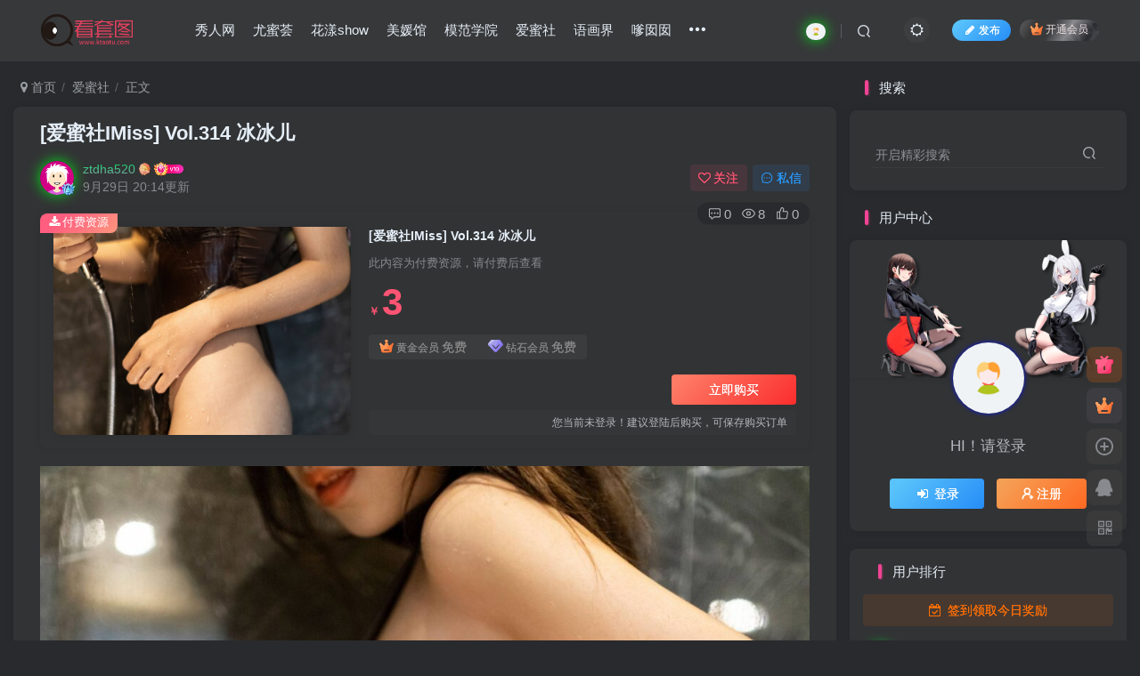

--- FILE ---
content_type: text/html; charset=UTF-8
request_url: https://www.ktaotu.com/1353021.html
body_size: 25385
content:
<!DOCTYPE HTML>
<html lang="zh-CN">
<head>
	<meta charset="UTF-8">
	<link rel="dns-prefetch" href="//apps.bdimg.com">
	<meta http-equiv="X-UA-Compatible" content="IE=edge,chrome=1">
	<meta name="viewport" content="width=device-width, initial-scale=1.0, user-scalable=0, minimum-scale=1.0, maximum-scale=0.0, viewport-fit=cover">
	<meta http-equiv="Cache-Control" content="no-transform" />
	<meta http-equiv="Cache-Control" content="no-siteapp" />
	<meta name='robots' content='max-image-preview:large' />
<title>[爱蜜社IMiss] Vol.314 冰冰儿Xiuren秀人写真高清美女套图写真下载-看套图看套图</title><meta name="keywords" content="[爱蜜社],爱蜜社">
<meta name="description" content="看套图-[爱蜜社IMiss] Vol.314 冰冰儿">
<link rel="canonical" href="https://www.ktaotu.com/1353021.html" />
<link rel='stylesheet' id='wp-block-library-css' href='https://www.ktaotu.com/wp-includes/css/dist/block-library/style.min.css?ver=6.2.2' type='text/css' media='all' />
<link rel='stylesheet' id='classic-theme-styles-css' href='https://www.ktaotu.com/wp-includes/css/classic-themes.min.css?ver=6.2.2' type='text/css' media='all' />
<style id='global-styles-inline-css' type='text/css'>
body{--wp--preset--color--black: #000000;--wp--preset--color--cyan-bluish-gray: #abb8c3;--wp--preset--color--white: #ffffff;--wp--preset--color--pale-pink: #f78da7;--wp--preset--color--vivid-red: #cf2e2e;--wp--preset--color--luminous-vivid-orange: #ff6900;--wp--preset--color--luminous-vivid-amber: #fcb900;--wp--preset--color--light-green-cyan: #7bdcb5;--wp--preset--color--vivid-green-cyan: #00d084;--wp--preset--color--pale-cyan-blue: #8ed1fc;--wp--preset--color--vivid-cyan-blue: #0693e3;--wp--preset--color--vivid-purple: #9b51e0;--wp--preset--gradient--vivid-cyan-blue-to-vivid-purple: linear-gradient(135deg,rgba(6,147,227,1) 0%,rgb(155,81,224) 100%);--wp--preset--gradient--light-green-cyan-to-vivid-green-cyan: linear-gradient(135deg,rgb(122,220,180) 0%,rgb(0,208,130) 100%);--wp--preset--gradient--luminous-vivid-amber-to-luminous-vivid-orange: linear-gradient(135deg,rgba(252,185,0,1) 0%,rgba(255,105,0,1) 100%);--wp--preset--gradient--luminous-vivid-orange-to-vivid-red: linear-gradient(135deg,rgba(255,105,0,1) 0%,rgb(207,46,46) 100%);--wp--preset--gradient--very-light-gray-to-cyan-bluish-gray: linear-gradient(135deg,rgb(238,238,238) 0%,rgb(169,184,195) 100%);--wp--preset--gradient--cool-to-warm-spectrum: linear-gradient(135deg,rgb(74,234,220) 0%,rgb(151,120,209) 20%,rgb(207,42,186) 40%,rgb(238,44,130) 60%,rgb(251,105,98) 80%,rgb(254,248,76) 100%);--wp--preset--gradient--blush-light-purple: linear-gradient(135deg,rgb(255,206,236) 0%,rgb(152,150,240) 100%);--wp--preset--gradient--blush-bordeaux: linear-gradient(135deg,rgb(254,205,165) 0%,rgb(254,45,45) 50%,rgb(107,0,62) 100%);--wp--preset--gradient--luminous-dusk: linear-gradient(135deg,rgb(255,203,112) 0%,rgb(199,81,192) 50%,rgb(65,88,208) 100%);--wp--preset--gradient--pale-ocean: linear-gradient(135deg,rgb(255,245,203) 0%,rgb(182,227,212) 50%,rgb(51,167,181) 100%);--wp--preset--gradient--electric-grass: linear-gradient(135deg,rgb(202,248,128) 0%,rgb(113,206,126) 100%);--wp--preset--gradient--midnight: linear-gradient(135deg,rgb(2,3,129) 0%,rgb(40,116,252) 100%);--wp--preset--duotone--dark-grayscale: url('#wp-duotone-dark-grayscale');--wp--preset--duotone--grayscale: url('#wp-duotone-grayscale');--wp--preset--duotone--purple-yellow: url('#wp-duotone-purple-yellow');--wp--preset--duotone--blue-red: url('#wp-duotone-blue-red');--wp--preset--duotone--midnight: url('#wp-duotone-midnight');--wp--preset--duotone--magenta-yellow: url('#wp-duotone-magenta-yellow');--wp--preset--duotone--purple-green: url('#wp-duotone-purple-green');--wp--preset--duotone--blue-orange: url('#wp-duotone-blue-orange');--wp--preset--font-size--small: 13px;--wp--preset--font-size--medium: 20px;--wp--preset--font-size--large: 36px;--wp--preset--font-size--x-large: 42px;--wp--preset--spacing--20: 0.44rem;--wp--preset--spacing--30: 0.67rem;--wp--preset--spacing--40: 1rem;--wp--preset--spacing--50: 1.5rem;--wp--preset--spacing--60: 2.25rem;--wp--preset--spacing--70: 3.38rem;--wp--preset--spacing--80: 5.06rem;--wp--preset--shadow--natural: 6px 6px 9px rgba(0, 0, 0, 0.2);--wp--preset--shadow--deep: 12px 12px 50px rgba(0, 0, 0, 0.4);--wp--preset--shadow--sharp: 6px 6px 0px rgba(0, 0, 0, 0.2);--wp--preset--shadow--outlined: 6px 6px 0px -3px rgba(255, 255, 255, 1), 6px 6px rgba(0, 0, 0, 1);--wp--preset--shadow--crisp: 6px 6px 0px rgba(0, 0, 0, 1);}:where(.is-layout-flex){gap: 0.5em;}body .is-layout-flow > .alignleft{float: left;margin-inline-start: 0;margin-inline-end: 2em;}body .is-layout-flow > .alignright{float: right;margin-inline-start: 2em;margin-inline-end: 0;}body .is-layout-flow > .aligncenter{margin-left: auto !important;margin-right: auto !important;}body .is-layout-constrained > .alignleft{float: left;margin-inline-start: 0;margin-inline-end: 2em;}body .is-layout-constrained > .alignright{float: right;margin-inline-start: 2em;margin-inline-end: 0;}body .is-layout-constrained > .aligncenter{margin-left: auto !important;margin-right: auto !important;}body .is-layout-constrained > :where(:not(.alignleft):not(.alignright):not(.alignfull)){max-width: var(--wp--style--global--content-size);margin-left: auto !important;margin-right: auto !important;}body .is-layout-constrained > .alignwide{max-width: var(--wp--style--global--wide-size);}body .is-layout-flex{display: flex;}body .is-layout-flex{flex-wrap: wrap;align-items: center;}body .is-layout-flex > *{margin: 0;}:where(.wp-block-columns.is-layout-flex){gap: 2em;}.has-black-color{color: var(--wp--preset--color--black) !important;}.has-cyan-bluish-gray-color{color: var(--wp--preset--color--cyan-bluish-gray) !important;}.has-white-color{color: var(--wp--preset--color--white) !important;}.has-pale-pink-color{color: var(--wp--preset--color--pale-pink) !important;}.has-vivid-red-color{color: var(--wp--preset--color--vivid-red) !important;}.has-luminous-vivid-orange-color{color: var(--wp--preset--color--luminous-vivid-orange) !important;}.has-luminous-vivid-amber-color{color: var(--wp--preset--color--luminous-vivid-amber) !important;}.has-light-green-cyan-color{color: var(--wp--preset--color--light-green-cyan) !important;}.has-vivid-green-cyan-color{color: var(--wp--preset--color--vivid-green-cyan) !important;}.has-pale-cyan-blue-color{color: var(--wp--preset--color--pale-cyan-blue) !important;}.has-vivid-cyan-blue-color{color: var(--wp--preset--color--vivid-cyan-blue) !important;}.has-vivid-purple-color{color: var(--wp--preset--color--vivid-purple) !important;}.has-black-background-color{background-color: var(--wp--preset--color--black) !important;}.has-cyan-bluish-gray-background-color{background-color: var(--wp--preset--color--cyan-bluish-gray) !important;}.has-white-background-color{background-color: var(--wp--preset--color--white) !important;}.has-pale-pink-background-color{background-color: var(--wp--preset--color--pale-pink) !important;}.has-vivid-red-background-color{background-color: var(--wp--preset--color--vivid-red) !important;}.has-luminous-vivid-orange-background-color{background-color: var(--wp--preset--color--luminous-vivid-orange) !important;}.has-luminous-vivid-amber-background-color{background-color: var(--wp--preset--color--luminous-vivid-amber) !important;}.has-light-green-cyan-background-color{background-color: var(--wp--preset--color--light-green-cyan) !important;}.has-vivid-green-cyan-background-color{background-color: var(--wp--preset--color--vivid-green-cyan) !important;}.has-pale-cyan-blue-background-color{background-color: var(--wp--preset--color--pale-cyan-blue) !important;}.has-vivid-cyan-blue-background-color{background-color: var(--wp--preset--color--vivid-cyan-blue) !important;}.has-vivid-purple-background-color{background-color: var(--wp--preset--color--vivid-purple) !important;}.has-black-border-color{border-color: var(--wp--preset--color--black) !important;}.has-cyan-bluish-gray-border-color{border-color: var(--wp--preset--color--cyan-bluish-gray) !important;}.has-white-border-color{border-color: var(--wp--preset--color--white) !important;}.has-pale-pink-border-color{border-color: var(--wp--preset--color--pale-pink) !important;}.has-vivid-red-border-color{border-color: var(--wp--preset--color--vivid-red) !important;}.has-luminous-vivid-orange-border-color{border-color: var(--wp--preset--color--luminous-vivid-orange) !important;}.has-luminous-vivid-amber-border-color{border-color: var(--wp--preset--color--luminous-vivid-amber) !important;}.has-light-green-cyan-border-color{border-color: var(--wp--preset--color--light-green-cyan) !important;}.has-vivid-green-cyan-border-color{border-color: var(--wp--preset--color--vivid-green-cyan) !important;}.has-pale-cyan-blue-border-color{border-color: var(--wp--preset--color--pale-cyan-blue) !important;}.has-vivid-cyan-blue-border-color{border-color: var(--wp--preset--color--vivid-cyan-blue) !important;}.has-vivid-purple-border-color{border-color: var(--wp--preset--color--vivid-purple) !important;}.has-vivid-cyan-blue-to-vivid-purple-gradient-background{background: var(--wp--preset--gradient--vivid-cyan-blue-to-vivid-purple) !important;}.has-light-green-cyan-to-vivid-green-cyan-gradient-background{background: var(--wp--preset--gradient--light-green-cyan-to-vivid-green-cyan) !important;}.has-luminous-vivid-amber-to-luminous-vivid-orange-gradient-background{background: var(--wp--preset--gradient--luminous-vivid-amber-to-luminous-vivid-orange) !important;}.has-luminous-vivid-orange-to-vivid-red-gradient-background{background: var(--wp--preset--gradient--luminous-vivid-orange-to-vivid-red) !important;}.has-very-light-gray-to-cyan-bluish-gray-gradient-background{background: var(--wp--preset--gradient--very-light-gray-to-cyan-bluish-gray) !important;}.has-cool-to-warm-spectrum-gradient-background{background: var(--wp--preset--gradient--cool-to-warm-spectrum) !important;}.has-blush-light-purple-gradient-background{background: var(--wp--preset--gradient--blush-light-purple) !important;}.has-blush-bordeaux-gradient-background{background: var(--wp--preset--gradient--blush-bordeaux) !important;}.has-luminous-dusk-gradient-background{background: var(--wp--preset--gradient--luminous-dusk) !important;}.has-pale-ocean-gradient-background{background: var(--wp--preset--gradient--pale-ocean) !important;}.has-electric-grass-gradient-background{background: var(--wp--preset--gradient--electric-grass) !important;}.has-midnight-gradient-background{background: var(--wp--preset--gradient--midnight) !important;}.has-small-font-size{font-size: var(--wp--preset--font-size--small) !important;}.has-medium-font-size{font-size: var(--wp--preset--font-size--medium) !important;}.has-large-font-size{font-size: var(--wp--preset--font-size--large) !important;}.has-x-large-font-size{font-size: var(--wp--preset--font-size--x-large) !important;}
.wp-block-navigation a:where(:not(.wp-element-button)){color: inherit;}
:where(.wp-block-columns.is-layout-flex){gap: 2em;}
.wp-block-pullquote{font-size: 1.5em;line-height: 1.6;}
</style>
<link rel='stylesheet' id='_bootstrap-css' href='https://www.ktaotu.com/wp-content/themes/zibll/css/bootstrap.min.css?ver=8.1' type='text/css' media='all' />
<link rel='stylesheet' id='_fontawesome-css' href='https://www.ktaotu.com/wp-content/themes/zibll/css/font-awesome.min.css?ver=8.1' type='text/css' media='all' />
<link rel='stylesheet' id='_main-css' href='https://www.ktaotu.com/wp-content/themes/zibll/css/main.min.css?ver=8.1' type='text/css' media='all' />
<link rel='stylesheet' id='_forums-css' href='https://www.ktaotu.com/wp-content/themes/zibll/inc/functions/bbs/assets/css/main.min.css?ver=8.1' type='text/css' media='all' />
<script type='text/javascript' src='https://www.ktaotu.com/wp-content/themes/zibll/js/libs/jquery.min.js?ver=8.1' id='jquery-js'></script>
<link rel='shortcut icon' href='https://www.ktaotu.com/wp-content/uploads/2022/11/icon.png'><link rel='icon' href='https://www.ktaotu.com/wp-content/uploads/2022/11/icon.png'><link rel='apple-touch-icon-precomposed' href='https://www.ktaotu.com/wp-content/uploads/2022/11/icon.png'><meta name='msapplication-TileImage' content='https://www.ktaotu.com/wp-content/uploads/2022/11/icon.png'><style>body{--theme-color:#f04494;--focus-shadow-color:rgba(240,68,148,.4);--focus-color-opacity1:rgba(240,68,148,.1);--posts-card-scale:120%;--mian-max-width:1800px;}/点击更多/
.theme-pagination .ajax-next a, .theme-pagination .order-ajax-next a{border-radius: 30px; padding: 15px 0; color: var(--muted-color); background-color:var(--main-bg-color);color: #FF0033;display: block;opacity: 1;font-weight:bold;}
/*头像呼吸光环和鼠标悬停旋转放大*/
.avatar{border-radius: 50%; animation: light 4s ease-in-out infinite; transition: 0.5s;}.avatar:hover{transform: scale(1.15) rotate(720deg);}@keyframes light{0%{box-shadow: 0 0 4px #f00;} 25%{box-shadow: 0 0 16px #0f0;} 50%{box-shadow: 0 0 4px #00f;} 75%{box-shadow: 0 0 16px #0f0;} 100%{box-shadow: 0 0 4px #f00;}}
/*列表依次进入*/
posts{display: none}.fadeIn{display: block; animation: fadeIn 3s;}@keyframes fadeIn{0%{opacity: 0; transform: translate3d(0, 50px, 0);} 100%{opacity: 1; transform: translate3d(0, 0, 0);}}
/*进度条加载显示*/
#percentageCounter{position:fixed; left:0; top:0; height:3px; z-index:99999; background-image: linear-gradient(to right, #339933,#FF6666);border-radius:5px;}
/点击更多/
.theme-pagination .ajax-next a, .theme-pagination .order-ajax-next a{border-radius: 30px; padding: 15px 0; color: var(--muted-color); background-color:var(--main-bg-color);color: #FF0033;display: block;opacity: 1;font-weight:bold;}
.display-name{
background-image: -webkit-linear-gradient(90deg, #07c160, #fb6bea 25%, #3aedff 50%, #fb6bea 75%, #28d079);
-webkit-text-fill-color: transparent;
-webkit-background-clip: text;
background-size: 100% 600%;
animation: wzw 10s linear infinite;
}
@keyframes wzw {
0% {
background-position: 0 0;
}

100% {
background-position: 0 -300%;
}

}

/*文章标题加上渐变彩色文字*/
.item-heading :hover,
.text-ellipsis :hover,
.text-ellipsis-2 :hover,
.links-lists :hover {
  background-image: -webkit-linear-gradient(30deg, #32c5ff 25%, #b620e0 50%, #f7b500 75%, #20e050 100%);
  -webkit-text-fill-color: transparent;
  -webkit-background-clip: text;
  -webkit-background-size: 200% 100%;
  -webkit-animation: maskedAnimation 4s infinite linear;
}

@keyframes maskedAnimation {
  0% {
    background-position: 0 0
  }

  100% {
    background-position: -100% 0
  }
}

/*头像框*/
.txgj {
    top: 2px;
    transform: scale(1.7);
    width: 90px;
    position: absolute;
    z-index: 1;
}

.top-user-info-box-name .txgj {
    left: -5px;
    transform: scale(1);
    top: 6px;
}

.post-meta-left .txgj {
    display: none;
}

.post-meta-left .avatar-parent .txgj {
    display: block;
    transform: scale(1.6);
    display: block;
    left: 0px !important;
}

.top-user-box-drop .avatar {
    border-radius: 50%;
}

.comment .gravatar img {
    border-radius: 50%;
}

/*用户中心头像圆形*/
.author-header .avatar-img {
    --this-size: 95px;
}

.author-header .avatar-img .avatar {
    border-radius: 50px;
    border: 4px solid var(--main-bg-color)
}
/*加点颜色加点料*/
.user-ranking-item.relative {
    background: #ffd1d8;
    border-radius: var(--main-radius);
}  
  
.user-ranking-item.relative:nth-child(1) {  
    background: #ffd1d8;  
}  
  
.user-ranking-item.relative:nth-child(2) {  
    background: #ffa50085;  
}  
  
.user-ranking-item.relative:nth-child(3) {  
    background: #ffff0080;  
}  
  
.user-ranking-item.relative:nth-child(4) {  
    background: #98ff0073;  
}  
  
.user-ranking-item.relative:nth-child(5) {  
    background: #c4cffa;  
}  
  
.user-ranking-item.relative:nth-child(6) {  
    background: #c97eff75;  
}  
  
.user-ranking-item.relative:nth-child(7) {  
    background: #82eee782;  
}  
  
.user-ranking-item.relative:nth-child(8) {  
    background: #ff559480;  
}  
  
.user-ranking-item.relative:nth-child(9) {  
    background: #089e0f7d;  
}

.enlighter-default .enlighter{max-height:400px;overflow-y:auto !important;}.posts-item .item-heading>a {font-weight: bold;color: unset;}.lazyloaded{--lazy-animation: lazy_fade;}@media (max-width:640px) {
    .meta-right .meta-view{
      display: unset !important;
    }
  }
/*彩色昵称 开始*/
/*BY-程序猿-www.oove.cn*/
.display-name{
background-image: -webkit-linear-gradient(90deg, #07c160, #fb6bea 25%, #3aedff 50%, #fb6bea 75%, #28d079);
-webkit-text-fill-color: transparent;
-webkit-background-clip: text;
background-size: 100% 600%;
animation: wzw 10s linear infinite;
}
@keyframes wzw {
0% {
background-position: 0 0;
}
100% {
background-position: 0 -300%;
}
}
/*彩色昵称 结束*/
/*BY-程序猿-www.oove.cn*/

/*子比主题隐藏分类页顶部封面图中的标题文字*/
.page-cover .page-cover-con .title-h-left,
.page-cover .page-cover-con .page-desc {
    display: none;
}
.enlighter-default .enlighter{max-height:400px;overflow-y:auto !important;}.enlighter-toolbar{display:none !important;}@media (max-width:640px) {
		.meta-right .meta-like{
			display: unset !important;
		}
	}</style><meta name='apple-mobile-web-app-title' content='看套图'><!--[if IE]><script src="https://www.ktaotu.com/wp-content/themes/zibll/js/libs/html5.min.js"></script><![endif]--><style>.post-fixed{display:none}@media(min-width:1200px){.content-layout{position:relative}.post-fixed{display:block;position:sticky;top:88px;float:left;margin-left:-88px;margin-bottom:-999px;width:70px;z-index:99}.pf-inner{background:var(--main-bg-color);border-radius:var(--main-radius);box-shadow:0 2px 10px rgba(0,0,0,.08);padding:12px;display:flex;flex-direction:column;align-items:center;gap:8px}.pf-btn{width:46px;height:46px;border-radius:50%;display:flex;align-items:center;justify-content:center;background:var(--muted-border-color);color:var(--muted-2-color);transition:.3s;cursor:pointer;position:relative}.pf-btn:hover,.pf-btn.actived{color:var(--focus-color)}.pf-btn:focus{outline:none;color:var(--muted-2-color)}.pf-btn.actived:focus{color:var(--focus-color)}.pf-btn>.icon{font-size:22px}.pf-btn>count,.pf-btn>text{display:none}.pf-num{position:absolute;top:-4px;right:-4px;min-width:18px;height:18px;padding:0 5px;font-size:10px;line-height:18px;text-align:center;color:#fff;background:var(--focus-color);border-radius:10px}.pf-num:empty{display:none}.pf-line{width:30px;height:1px;background:var(--muted-border-color);margin:4px 0}.pf-share.hover-show-con{position:absolute!important;left:58px!important;top:50%!important;transform:translateY(-50%)!important;width:60px!important;padding:10px 9px!important;border-radius:var(--main-radius);box-shadow:0 2px 12px rgba(0,0,0,.1)}.pf-share.hover-show-con::before{content:"";position:absolute;left:-8px;top:50%;transform:translateY(-50%);border:8px solid transparent;border-right-color:var(--main-bg-color);border-left-width:0}.pf-share .share-btn{width:42px!important;height:42px!important;display:flex!important;align-items:center;justify-content:center;margin:0 0 6px!important;padding:0!important}.pf-share .share-btn:last-child{margin-bottom:0!important}.pf-share .share-btn text{display:none!important}.pf-share .share-btn icon{margin:0!important}}@media(max-width:1399px){.post-fixed{display:none!important}}</style>	</head>
<body class="post-template-default single single-post postid-1353021 single-format-standard dark-theme nav-fixed site-layout-2">
		<div style="position: fixed;z-index: -999;left: -5000%;"><img src="https://ktu.bnskd.com/wp-content/uploads/2023/05/ttp4x.jpg" alt="[爱蜜社IMiss] Vol.314 冰冰儿Xiuren秀人写真高清美女套图写真下载-看套图看套图"></div>	    <header class="header header-layout-1">
        <nav class="navbar navbar-top center">
            <div class="container-fluid container-header">
                <div class="navbar-header">
			<div class="navbar-brand"><a class="navbar-logo" href="https://www.ktaotu.com"><img src="https://www.ktaotu.com/wp-content/uploads/2022/11/logo.png" switch-src="https://www.ktaotu.com/wp-content/uploads/2022/11/logo.png" alt="看套图-Xiuren秀人网高清美女套图写真下载-看套图" >
			</a></div>
			<button type="button" data-toggle-class="mobile-navbar-show" data-target="body" class="navbar-toggle"><i class="em12 css-icon i-menu"><i></i></i></button><a class="main-search-btn navbar-toggle" href="javascript:;"><svg class="icon" aria-hidden="true"><use xlink:href="#icon-search"></use></svg></a>
		</div>                <div class="collapse navbar-collapse">
                    <ul class="nav navbar-nav"><li id="menu-item-143489" class="menu-item menu-item-type-taxonomy menu-item-object-category menu-item-143489"><a href="https://www.ktaotu.com/category/xrw">秀人网</a></li>
<li id="menu-item-143471" class="menu-item menu-item-type-taxonomy menu-item-object-category menu-item-143471"><a href="https://www.ktaotu.com/category/ymh">尤蜜荟</a></li>
<li id="menu-item-143495" class="menu-item menu-item-type-taxonomy menu-item-object-category menu-item-143495"><a href="https://www.ktaotu.com/category/hyhow">花漾show</a></li>
<li id="menu-item-143491" class="menu-item menu-item-type-taxonomy menu-item-object-category menu-item-143491"><a href="https://www.ktaotu.com/category/myg">美媛馆</a></li>
<li id="menu-item-143481" class="menu-item menu-item-type-taxonomy menu-item-object-category menu-item-143481"><a href="https://www.ktaotu.com/category/mfxy">模范学院</a></li>
<li id="menu-item-143485" class="menu-item menu-item-type-taxonomy menu-item-object-category current-post-ancestor current-menu-parent current-post-parent menu-item-143485"><a href="https://www.ktaotu.com/category/ams">爱蜜社</a></li>
<li id="menu-item-143498" class="menu-item menu-item-type-taxonomy menu-item-object-category menu-item-143498"><a href="https://www.ktaotu.com/category/ysj">语画界</a></li>
<li id="menu-item-143466" class="menu-item menu-item-type-taxonomy menu-item-object-category menu-item-143466"><a href="https://www.ktaotu.com/category/dqq">嗲囡囡</a></li>
<li id="menu-item-143500" class="menu-item menu-item-type-taxonomy menu-item-object-category menu-item-143500"><a href="https://www.ktaotu.com/category/mys">魅妍社</a></li>
<li id="menu-item-143610" class="menu-item menu-item-type-post_type menu-item-object-page menu-item-has-children menu-item-143610"><a href="https://www.ktaotu.com/%e6%9b%b4%e5%a4%9a%e5%a5%97%e5%9b%be">更多套图</a>
<ul class="sub-menu">
	<li id="menu-item-143467" class="menu-item menu-item-type-taxonomy menu-item-object-category menu-item-143467"><a href="https://www.ktaotu.com/category/ttns">头条女神</a></li>
	<li id="menu-item-143469" class="menu-item menu-item-type-taxonomy menu-item-object-category menu-item-143469"><a href="https://www.ktaotu.com/category/ygw">尤果网</a></li>
	<li id="menu-item-143470" class="menu-item menu-item-type-taxonomy menu-item-object-category menu-item-143470"><a href="https://www.ktaotu.com/category/ywg">尤物馆</a></li>
	<li id="menu-item-143472" class="menu-item menu-item-type-taxonomy menu-item-object-category menu-item-143472"><a href="https://www.ktaotu.com/category/ysh">影私荟</a></li>
	<li id="menu-item-143474" class="menu-item menu-item-type-taxonomy menu-item-object-category menu-item-143474"><a href="https://www.ktaotu.com/category/ynl">御女郎</a></li>
	<li id="menu-item-143475" class="menu-item menu-item-type-taxonomy menu-item-object-category menu-item-143475"><a href="https://www.ktaotu.com/category/tns">推女神</a></li>
	<li id="menu-item-143476" class="menu-item menu-item-type-taxonomy menu-item-object-category menu-item-143476"><a href="https://www.ktaotu.com/category/tnl">推女郎</a></li>
	<li id="menu-item-143478" class="menu-item menu-item-type-taxonomy menu-item-object-category menu-item-143478"><a href="https://www.ktaotu.com/category/xly">星乐园</a></li>
	<li id="menu-item-143479" class="menu-item menu-item-type-taxonomy menu-item-object-category menu-item-143479"><a href="https://www.ktaotu.com/category/xys">星颜社</a></li>
	<li id="menu-item-143480" class="menu-item menu-item-type-taxonomy menu-item-object-category menu-item-143480"><a href="https://www.ktaotu.com/category/gtw">果团网</a></li>
	<li id="menu-item-143483" class="menu-item menu-item-type-taxonomy menu-item-object-category menu-item-143483"><a href="https://www.ktaotu.com/category/as">爱丝</a></li>
	<li id="menu-item-143484" class="menu-item menu-item-type-taxonomy menu-item-object-category menu-item-143484"><a href="https://www.ktaotu.com/category/ayw">爱尤物</a></li>
	<li id="menu-item-417384" class="menu-item menu-item-type-taxonomy menu-item-object-category menu-item-417384"><a href="https://www.ktaotu.com/category/klns">克拉女神</a></li>
	<li id="menu-item-143486" class="menu-item menu-item-type-taxonomy menu-item-object-category menu-item-143486"><a href="https://www.ktaotu.com/category/nns">猎女神</a></li>
	<li id="menu-item-143488" class="menu-item menu-item-type-taxonomy menu-item-object-category menu-item-143488"><a href="https://www.ktaotu.com/category/mmp">猫萌榜</a></li>
	<li id="menu-item-143490" class="menu-item menu-item-type-taxonomy menu-item-object-category menu-item-143490"><a href="https://www.ktaotu.com/category/tghb">糖果画报</a></li>
	<li id="menu-item-143493" class="menu-item menu-item-type-taxonomy menu-item-object-category menu-item-143493"><a href="https://www.ktaotu.com/category/mtbb">美腿宝贝</a></li>
	<li id="menu-item-143494" class="menu-item menu-item-type-taxonomy menu-item-object-category menu-item-143494"><a href="https://www.ktaotu.com/category/hzy">花の颜</a></li>
	<li id="menu-item-143496" class="menu-item menu-item-type-taxonomy menu-item-object-category menu-item-143496"><a href="https://www.ktaotu.com/category/ms">蜜丝</a></li>
	<li id="menu-item-143499" class="menu-item menu-item-type-taxonomy menu-item-object-category menu-item-143499"><a href="https://www.ktaotu.com/category/qdk">青豆客</a></li>
</ul>
</li>
<li id="menu-item-744431" class="menu-item menu-item-type-post_type menu-item-object-page menu-item-744431"><a href="https://www.ktaotu.com/forums">社区</a></li>
</ul><div class="navbar-form navbar-right hide show-nav-but" style="margin-right:-10px;"><a data-toggle-class data-target=".nav.navbar-nav" href="javascript:;" class="but"><svg class="" aria-hidden="true" data-viewBox="0 0 1024 1024" viewBox="0 0 1024 1024"><use xlink:href="#icon-menu_2"></use></svg></a></div><div class="navbar-form navbar-right navbar-but"><span class="newadd-btns hover-show but nowave jb-blue radius">
                    <i class="fa fa-fw fa-pencil"></i>发布
                    <div class="hover-show-con dropdown-menu drop-newadd"><a rel="nofollow" class="btn-newadd" href="https://www.ktaotu.com/newposts"><icon class="jb-green"><i class="fa fa-pencil-square"></i></icon><text>发布文章</text></a><a class="signin-loader btn-newadd" href="javascript:;"><icon class="jb-pink"><svg class="icon" aria-hidden="true"><use xlink:href="#icon-topic"></use></svg></icon><text>创建话题</text></a><a class="signin-loader plate-add btn-newadd" href="javascript:;"><icon class="jb-yellow"><svg class="icon" aria-hidden="true"><use xlink:href="#icon-plate-fill"></use></svg></icon><text>创建版块</text></a><a rel="nofollow" class="btn-newadd" href="https://www.ktaotu.com/posts-edit"><icon class="jb-blue"><svg class="icon" aria-hidden="true"><use xlink:href="#icon-posts"></use></svg></icon><text>发布帖子</text></a></div>
                </span><span class="hover-show inline-block"><a class="signin-loader but jb-red radius payvip-icon ml10" href="javascript:;"><svg class="em12 mr3" aria-hidden="true" data-viewBox="0 0 1024 1024" viewBox="0 0 1024 1024"><use xlink:href="#icon-vip_1"></use></svg>开通会员</a><div class="sub-menu hover-show-con sub-vip-card"><div class="vip-card pointer level-1 vip-theme1 signin-loader" vip-level="1">
    <div class="abs-center vip-baicon"><img  class="lazyload img-icon " src="https://www.ktaotu.com/wp-content/themes/zibll/img/thumbnail-null.svg" data-src="https://www.ktaotu.com/wp-content/uploads/2023/05/vip1.gif" title="黄金会员" alt="黄金会员"></div><div class="vip-img abs-right"><img  class="lazyload img-icon " src="https://www.ktaotu.com/wp-content/themes/zibll/img/thumbnail-null.svg" data-src="https://www.ktaotu.com/wp-content/uploads/2023/05/vip1.gif" title="黄金会员" alt="黄金会员"></div><div class="relative"><div class="vip-name mb10"><span class="mr6"><img  class="lazyload img-icon " src="https://www.ktaotu.com/wp-content/themes/zibll/img/thumbnail-null.svg" data-src="https://www.ktaotu.com/wp-content/uploads/2023/05/vip1.gif" title="黄金会员" alt="黄金会员"></span>开通黄金会员</div><ul class="mb10 relative"><li>全站资源每天下载20个</li>
<li>全站资源部分免费(￥130/年)</li>
</ul><a class="but jb-blue radius payvip-button" href="javascript:;">开通黄金会员</a></div>
    </div><div class="vip-card pointer level-2 vip-theme2 signin-loader" vip-level="2">
    <div class="abs-center vip-baicon"><img  class="lazyload img-icon " src="https://www.ktaotu.com/wp-content/themes/zibll/img/thumbnail-null.svg" data-src="https://www.ktaotu.com/wp-content/uploads/2023/08/8o6w9x.gif" title="钻石会员" alt="钻石会员"></div><div class="vip-img abs-right"><img  class="lazyload img-icon " src="https://www.ktaotu.com/wp-content/themes/zibll/img/thumbnail-null.svg" data-src="https://www.ktaotu.com/wp-content/uploads/2023/08/8o6w9x.gif" title="钻石会员" alt="钻石会员"></div><div class="relative"><div class="vip-name mb10"><span class="mr6"><img  class="lazyload img-icon " src="https://www.ktaotu.com/wp-content/themes/zibll/img/thumbnail-null.svg" data-src="https://www.ktaotu.com/wp-content/uploads/2023/08/8o6w9x.gif" title="钻石会员" alt="钻石会员"></span>开通钻石会员</div><ul class="mb10 relative"><li>解锁全站浏览全部图片与下载图包</li>
</ul><a class="but jb-blue radius payvip-button" href="javascript:;">开通钻石会员</a></div>
    </div></div></span></div><div class="navbar-form navbar-right"><a href="javascript:;" class="toggle-theme toggle-radius"><i class="fa fa-toggle-theme"></i></a></div><div class="navbar-form navbar-right">
					<ul class="list-inline splitters relative">
						<li style="width: 58px;"><a href="javascript:;" class="btn signin-loader"><img alt="头像" src="https://www.ktaotu.com/wp-content/themes/zibll/img/avatar-default.png" data-src="//www.ktaotu.com/wp-content/themes/zibll/img/avatar-default.png" class="lazyload avatar avatar-id-0"></a>
              <ul class="sub-menu">
              <div class="padding-10"><div class="sub-user-box"><div class="text-center"><div><a class="em09 signin-loader but jb-red radius4 payvip-icon btn-block mt10" href="javascript:;"><svg class="em12 mr10" aria-hidden="true" data-viewBox="0 0 1024 1024" viewBox="0 0 1024 1024"><use xlink:href="#icon-vip_1"></use></svg>开通会员 尊享会员权益</a></div><div class="flex jsa header-user-href"><a href="javascript:;" class="signin-loader"><div class="badg mb6 toggle-radius c-blue"><svg class="icon" aria-hidden="true" data-viewBox="50 0 924 924" viewBox="50 0 924 924"><use xlink:href="#icon-user"></use></svg></div><div class="c-blue">登录</div></a><a href="javascript:;" class="signup-loader"><div class="badg mb6 toggle-radius c-green"><svg class="icon" aria-hidden="true"><use xlink:href="#icon-signup"></use></svg></div><div class="c-green">注册</div></a><a target="_blank" rel="nofollow" href="https://www.ktaotu.com/user-sign?tab=resetpassword&redirect_to=https://www.ktaotu.com/1353021.html"><div class="badg mb6 toggle-radius c-purple"><svg class="icon" aria-hidden="true"><use xlink:href="#icon-user_rp"></use></svg></div><div class="c-purple">找回密码</div></a></div></div></div></div>
              </ul>
            </li><li class="relative"><a class="main-search-btn btn nav-search-btn" href="javascript:;"><svg class="icon" aria-hidden="true"><use xlink:href="#icon-search"></use></svg></a></li>
					</ul>
				</div>                </div>
            </div>
        </nav>
    </header>

    <div class="mobile-header">
        <nav mini-touch="mobile-nav" touch-direction="left" class="mobile-navbar visible-xs-block scroll-y mini-scrollbar left">
            <a href="javascript:;" class="toggle-theme toggle-radius"><i class="fa fa-toggle-theme"></i></a><ul class="mobile-menus theme-box"><li class="menu-item menu-item-type-taxonomy menu-item-object-category menu-item-143489"><a href="https://www.ktaotu.com/category/xrw">秀人网</a></li>
<li class="menu-item menu-item-type-taxonomy menu-item-object-category menu-item-143471"><a href="https://www.ktaotu.com/category/ymh">尤蜜荟</a></li>
<li class="menu-item menu-item-type-taxonomy menu-item-object-category menu-item-143495"><a href="https://www.ktaotu.com/category/hyhow">花漾show</a></li>
<li class="menu-item menu-item-type-taxonomy menu-item-object-category menu-item-143491"><a href="https://www.ktaotu.com/category/myg">美媛馆</a></li>
<li class="menu-item menu-item-type-taxonomy menu-item-object-category menu-item-143481"><a href="https://www.ktaotu.com/category/mfxy">模范学院</a></li>
<li class="menu-item menu-item-type-taxonomy menu-item-object-category current-post-ancestor current-menu-parent current-post-parent menu-item-143485"><a href="https://www.ktaotu.com/category/ams">爱蜜社</a></li>
<li class="menu-item menu-item-type-taxonomy menu-item-object-category menu-item-143498"><a href="https://www.ktaotu.com/category/ysj">语画界</a></li>
<li class="menu-item menu-item-type-taxonomy menu-item-object-category menu-item-143466"><a href="https://www.ktaotu.com/category/dqq">嗲囡囡</a></li>
<li class="menu-item menu-item-type-taxonomy menu-item-object-category menu-item-143500"><a href="https://www.ktaotu.com/category/mys">魅妍社</a></li>
<li class="menu-item menu-item-type-post_type menu-item-object-page menu-item-has-children menu-item-143610"><a href="https://www.ktaotu.com/%e6%9b%b4%e5%a4%9a%e5%a5%97%e5%9b%be">更多套图</a>
<ul class="sub-menu">
	<li class="menu-item menu-item-type-taxonomy menu-item-object-category menu-item-143467"><a href="https://www.ktaotu.com/category/ttns">头条女神</a></li>
	<li class="menu-item menu-item-type-taxonomy menu-item-object-category menu-item-143469"><a href="https://www.ktaotu.com/category/ygw">尤果网</a></li>
	<li class="menu-item menu-item-type-taxonomy menu-item-object-category menu-item-143470"><a href="https://www.ktaotu.com/category/ywg">尤物馆</a></li>
	<li class="menu-item menu-item-type-taxonomy menu-item-object-category menu-item-143472"><a href="https://www.ktaotu.com/category/ysh">影私荟</a></li>
	<li class="menu-item menu-item-type-taxonomy menu-item-object-category menu-item-143474"><a href="https://www.ktaotu.com/category/ynl">御女郎</a></li>
	<li class="menu-item menu-item-type-taxonomy menu-item-object-category menu-item-143475"><a href="https://www.ktaotu.com/category/tns">推女神</a></li>
	<li class="menu-item menu-item-type-taxonomy menu-item-object-category menu-item-143476"><a href="https://www.ktaotu.com/category/tnl">推女郎</a></li>
	<li class="menu-item menu-item-type-taxonomy menu-item-object-category menu-item-143478"><a href="https://www.ktaotu.com/category/xly">星乐园</a></li>
	<li class="menu-item menu-item-type-taxonomy menu-item-object-category menu-item-143479"><a href="https://www.ktaotu.com/category/xys">星颜社</a></li>
	<li class="menu-item menu-item-type-taxonomy menu-item-object-category menu-item-143480"><a href="https://www.ktaotu.com/category/gtw">果团网</a></li>
	<li class="menu-item menu-item-type-taxonomy menu-item-object-category menu-item-143483"><a href="https://www.ktaotu.com/category/as">爱丝</a></li>
	<li class="menu-item menu-item-type-taxonomy menu-item-object-category menu-item-143484"><a href="https://www.ktaotu.com/category/ayw">爱尤物</a></li>
	<li class="menu-item menu-item-type-taxonomy menu-item-object-category menu-item-417384"><a href="https://www.ktaotu.com/category/klns">克拉女神</a></li>
	<li class="menu-item menu-item-type-taxonomy menu-item-object-category menu-item-143486"><a href="https://www.ktaotu.com/category/nns">猎女神</a></li>
	<li class="menu-item menu-item-type-taxonomy menu-item-object-category menu-item-143488"><a href="https://www.ktaotu.com/category/mmp">猫萌榜</a></li>
	<li class="menu-item menu-item-type-taxonomy menu-item-object-category menu-item-143490"><a href="https://www.ktaotu.com/category/tghb">糖果画报</a></li>
	<li class="menu-item menu-item-type-taxonomy menu-item-object-category menu-item-143493"><a href="https://www.ktaotu.com/category/mtbb">美腿宝贝</a></li>
	<li class="menu-item menu-item-type-taxonomy menu-item-object-category menu-item-143494"><a href="https://www.ktaotu.com/category/hzy">花の颜</a></li>
	<li class="menu-item menu-item-type-taxonomy menu-item-object-category menu-item-143496"><a href="https://www.ktaotu.com/category/ms">蜜丝</a></li>
	<li class="menu-item menu-item-type-taxonomy menu-item-object-category menu-item-143499"><a href="https://www.ktaotu.com/category/qdk">青豆客</a></li>
</ul>
</li>
<li class="menu-item menu-item-type-post_type menu-item-object-page menu-item-744431"><a href="https://www.ktaotu.com/forums">社区</a></li>
</ul><div class="posts-nav-box" data-title="文章目录"></div><div class="sub-user-box"><div class="text-center"><div><a class="em09 signin-loader but jb-red radius4 payvip-icon btn-block mt10" href="javascript:;"><svg class="em12 mr10" aria-hidden="true" data-viewBox="0 0 1024 1024" viewBox="0 0 1024 1024"><use xlink:href="#icon-vip_1"></use></svg>开通会员 尊享会员权益</a></div><div class="flex jsa header-user-href"><a href="javascript:;" class="signin-loader"><div class="badg mb6 toggle-radius c-blue"><svg class="icon" aria-hidden="true" data-viewBox="50 0 924 924" viewBox="50 0 924 924"><use xlink:href="#icon-user"></use></svg></div><div class="c-blue">登录</div></a><a href="javascript:;" class="signup-loader"><div class="badg mb6 toggle-radius c-green"><svg class="icon" aria-hidden="true"><use xlink:href="#icon-signup"></use></svg></div><div class="c-green">注册</div></a><a target="_blank" rel="nofollow" href="https://www.ktaotu.com/user-sign?tab=resetpassword&redirect_to=https://www.ktaotu.com/1353021.html"><div class="badg mb6 toggle-radius c-purple"><svg class="icon" aria-hidden="true"><use xlink:href="#icon-user_rp"></use></svg></div><div class="c-purple">找回密码</div></a></div></div></div><div class="mobile-nav-widget"></div>        </nav>
        <div class="fixed-body" data-toggle-class="mobile-navbar-show" data-target="body"></div>
    </div>
    <div class="container fluid-widget"></div><main role="main" class="container">
    <div class="content-wrap">
        <div class="content-layout">
            <ul class="breadcrumb">
		<li><a href="https://www.ktaotu.com"><i class="fa fa-map-marker"></i> 首页</a></li><li>
		<a href="https://www.ktaotu.com/category/ams">爱蜜社</a> </li><li> 正文</li></ul><div class="post-fixed"><div class="pf-inner"><a href="javascript:;" class="pf-btn pf-like signin-loader" data-pid="1353021"><svg class="icon" aria-hidden="true"><use xlink:href="#icon-like"></use></svg><count>[db:点赞数]</count><b class="pf-num">[db:点赞数]</b></a><a href="javascript:;" class="pf-btn pf-fav signin-loader" data-pid="1353021"><svg class="icon" aria-hidden="true"><use xlink:href="#icon-favorite"></use></svg><count></count><b class="pf-num"></b></a><a href="#comments" class="pf-btn" onclick="scrollTopTo('#comments');return false;"><svg class="icon" aria-hidden="true"><use xlink:href="#icon-comment"></use></svg><b class="pf-num"></b></a></div></div><article class="article main-bg theme-box box-body radius8 main-shadow"><div class="article-header theme-box clearfix relative"><h1 class="article-title"> <a href="https://www.ktaotu.com/1353021.html">[爱蜜社IMiss] Vol.314 冰冰儿</a></h1><div class="article-avatar"><div class="user-info flex ac article-avatar"><a href="https://www.ktaotu.com/author/1"><span class="avatar-img"><img alt="ztdha520的头像Xiuren秀人写真高清美女套图写真下载-看套图看套图" src="https://www.ktaotu.com/wp-content/themes/zibll/img/avatar-default.png" data-src="//www.ktaotu.com/wp-content/uploads/2022/10/iTab-0.png" class="lazyload avatar avatar-id-1"><img class="lazyload avatar-badge" src="https://www.ktaotu.com/wp-content/themes/zibll/img/thumbnail.svg" data-src="https://www.ktaotu.com/wp-content/uploads/2023/08/8o6w9x.gif" data-toggle="tooltip" title="钻石会员" alt="钻石会员"></span></a><div class="user-right flex flex1 ac jsb ml10"><div class="flex1"><name class="flex ac flex1"><a class="display-name text-ellipsis " href="https://www.ktaotu.com/author/1">ztdha520</a><img  class="lazyload ml3 img-icon medal-icon" src="https://www.ktaotu.com/wp-content/themes/zibll/img/thumbnail-null.svg" data-src="https://www.ktaotu.com/wp-content/themes/zibll/img/medal/medal-20.svg" data-toggle="tooltip" title="高分星秀"  alt="徽章-高分星秀Xiuren秀人写真高清美女套图写真下载-看套图看套图"><img  class="lazyload img-icon ml3" src="https://www.ktaotu.com/wp-content/themes/zibll/img/thumbnail-null.svg" data-src="https://www.ktaotu.com/wp-content/uploads/2023/08/PT4Glc.png" data-toggle="tooltip" title="LV10" alt="等级-LV10Xiuren秀人写真高清美女套图写真下载-看套图看套图"></name><div class="px12-sm muted-2-color text-ellipsis"><span data-toggle="tooltip" data-placement="bottom" title="2023年05月04日 10:41发布">9月29日 20:14更新</span></div></div><div class="flex0 user-action"><a href="javascript:;" class="px12-sm ml10 follow but c-red signin-loader" data-pid="1"><count><i class="fa fa-heart-o mr3" aria-hidden="true"></i>关注</count></a><a class="signin-loader ml6 but c-blue px12-sm" href="javascript:;"><svg class="icon" aria-hidden="true"><use xlink:href="#icon-private"></use></svg>私信</a></div></div></div><div class="relative"><i class="line-form-line"></i><div class="flex ac single-metabox abs-right"><div class="post-metas"><item class="meta-comm"><a rel="nofollow" data-toggle="tooltip" title="去评论" href="javascript:(scrollTopTo('#comments'));"><svg class="icon" aria-hidden="true"><use xlink:href="#icon-comment"></use></svg>0</a></item><item class="meta-view"><svg class="icon" aria-hidden="true"><use xlink:href="#icon-view"></use></svg>8</item><item class="meta-like"><svg class="icon" aria-hidden="true"><use xlink:href="#icon-like"></use></svg>0</item></div></div></div></div></div><div class="zib-widget pay-box  order-type-2" id="posts-pay"><div class="flex pay-flexbox"><div class="flex0 relative mr20 hide-sm pay-thumb"><div class="graphic"><img src="https://www.ktaotu.com/wp-content/themes/zibll/img/thumbnail.svg" data-src="https://ktu.bnskd.com/wp-content/uploads/2023/05/ttp4x.jpg" alt="[爱蜜社IMiss] Vol.314 冰冰儿Xiuren秀人写真高清美女套图写真下载-看套图看套图" class="lazyload fit-cover"><div class="abs-center text-center left-bottom"></div></div></div><div class="flex-auto-h flex xx jsb"><dt class="text-ellipsis pay-title">[爱蜜社IMiss] Vol.314 冰冰儿</dt><div class="mt6 em09 muted-2-color">此内容为付费资源，请付费后查看</div><div class="price-box"><div class="price-box"><div class="c-red"><b class="em3x"><span class="pay-mark">￥</span>3</b></div></div></div><div><span class="vip-price-buts but-average inline"><span href="javascript:;" class="but vip-price  signin-loader" vip-level="1" data-toggle="tooltip" title="开通黄金会员"><svg class="mr3 em14" aria-hidden="true" data-viewBox="0 0 1024 1024" viewBox="0 0 1024 1024"><use xlink:href="#icon-vip_1"></use></svg>黄金会员<span class="em12 ml3 vip-price-text">免费</span></span><span href="javascript:;" class="but vip-price  signin-loader" vip-level="2" data-toggle="tooltip" title="开通钻石会员"><svg class="mr3 em14" aria-hidden="true" data-viewBox="0 0 1024 1024" viewBox="0 0 1024 1024"><use xlink:href="#icon-vip_2"></use></svg>钻石会员<span class="em12 ml3 vip-price-text">免费</span></span></span></div><div class="text-right mt10"><a data-class="modal-mini" mobile-bottom="true" data-height="300" data-remote="https://www.ktaotu.com/wp-admin/admin-ajax.php?action=pay_cashier_modal&#038;id=1353021" class="cashier-link but jb-red" href="javascript:;" data-toggle="RefreshModal">立即购买</a><div class="pay-extra-hide px12 mt6" style="font-size:12px;">您当前未登录！建议登陆后购买，可保存购买订单</div></div></div></div><div class="pay-tag abs-center"><i class="fa fa-download mr3"></i>付费资源</div></div>    <div class="article-content">
                        <div data-nav="posts"class="theme-box wp-posts-content">
            <p> <img decoding="async" loading="lazy" class="alignnone size-full wp-image-1713643" src="https://ktu.bnskd.com/wp-content/uploads/2023/05/nx3fe.jpg" width="1080" height="1620" alt="nx3fe" title="nx3fe" /> </p>
<p> <img decoding="async" loading="lazy" class="alignnone size-full wp-image-1712701" src="https://ktu.bnskd.com/wp-content/uploads/2023/05/ttp4x.jpg" width="1080" height="1620" alt="ttp4x" title="ttp4x" /> </p>
<p> <img decoding="async" loading="lazy" class="alignnone size-full wp-image-1713645" src="https://ktu.bnskd.com/wp-content/uploads/2023/05/sn66m.jpg" width="1080" height="1620" alt="sn66m" title="sn66m" /> </p>
<p> <img decoding="async" loading="lazy" class="alignnone size-full wp-image-1698544" src="https://ktu.bnskd.com/wp-content/uploads/2023/05/jkdg1.jpg" width="1080" height="1620" alt="jkdg1" title="jkdg1" /> </p>
<p> <img decoding="async" loading="lazy" class="alignnone size-full wp-image-1712702" src="https://ktu.bnskd.com/wp-content/uploads/2023/05/ki219.jpg" width="1080" height="1620" alt="ki219" title="ki219" /> </p>
<div class="hidden-box"><a class="hidden-text signin-loader" href="javascript:;"><i class="fa fa-exclamation-circle"></i>&nbsp;&nbsp;此处内容已隐藏，黄金会员可见<br><i class="fa fa-sign-in"></i>&nbsp;&nbsp;请登录后查看特权</a></div>
                    </div>
        <div class="em09 muted-3-color"><div><span>©</span> 版权声明</div><div class="posts-copyright"><div>
  <!--网站声明代码start-->
  <div>
    <fieldset
      style="
        border: 1px dashed #008cff;
        padding: 10px;
        border-radius: 5px;
        line-height: 2em;
        color: #6d6d6d;
      "
    >
      <legend
        align="center"
        style="
          width: 30%;
          text-align: center;
          background-color: #008cff;
          border-radius: 5px;
         background-image: linear-gradient(to right, #FFCC99, #FF99CC); text-align:center;" 
        "
      >
        文章版权声明
      </legend>
      1、本网站名称：<span style="color: #3333ff"
        ><span style="color: #FF6666; font-size: 18px"
          ><strong>看套图</strong></span
        ></span
      ><br />
      2、本站永久网址：<font color="#FF6666">https://www.ktaotu.com/</font
      ><br />
      3、本网站的文章部分内容可能来源于网络，仅供大家学习与参考，如有侵权，请联系站长进行删除处理。<br />
      4、本站一切资源不代表本站立场，并不代表本站赞同其观点和对其真实性负责。<br />
      5、本站一律禁止以任何方式发布或转载任何违法的相关信息，访客发现请向站长举报<br />
      6、本站资源大多存储在云盘，如发现链接失效，请联系我们我们会第一时间更新。<br />
    </fieldset>
  </div>
  <!--网站声明代码end--><br />
</div></div></div><div class="text-center theme-box muted-3-color box-body separator em09">THE END</div><div class="theme-box article-tags"><a class="but ml6 radius c-blue" title="查看更多分类文章" href="https://www.ktaotu.com/category/ams"><i class="fa fa-folder-open-o" aria-hidden="true"></i>爱蜜社</a><br><a href="https://www.ktaotu.com/tag/%e7%88%b1%e8%9c%9c%e7%a4%be" title="查看此标签更多文章" class="but ml6 radius"># [爱蜜社]</a></div>    </div>
    <div class="text-center muted-3-color box-body em09">喜欢就支持一下吧</div><div class="text-center post-actions"><a href="javascript:;" data-action="like" class="action action-like" data-pid="1353021"><svg class="icon" aria-hidden="true"><use xlink:href="#icon-like"></use></svg><text>点赞</text><count>0</count></a><a href="javascript:;" data-toggle="modal" data-target="#rewards-modal-1" data-remote="https://www.ktaotu.com/wp-admin/admin-ajax.php?id=1&action=user_rewards_modal" class="rewards action action-rewards"><svg class="icon" aria-hidden="true"><use xlink:href="#icon-money"></use></svg><text>赞赏</text></a><a href="javascript:;" class="action action-favorite signin-loader" data-pid="1353021"><svg class="icon" aria-hidden="true"><use xlink:href="#icon-favorite"></use></svg><text>收藏</text><count></count></a></div></article><div class="user-card zib-widget author">
        <div class="card-content mt10 relative">
            <div class="user-content">
                
                <div class="user-avatar"><a href="https://www.ktaotu.com/author/1"><span class="avatar-img avatar-lg"><img alt="ztdha520的头像Xiuren秀人写真高清美女套图写真下载-看套图看套图" src="https://www.ktaotu.com/wp-content/themes/zibll/img/avatar-default.png" data-src="//www.ktaotu.com/wp-content/uploads/2022/10/iTab-0.png" class="lazyload avatar avatar-id-1"><img class="lazyload avatar-badge" src="https://www.ktaotu.com/wp-content/themes/zibll/img/thumbnail.svg" data-src="https://www.ktaotu.com/wp-content/uploads/2023/08/8o6w9x.gif" data-toggle="tooltip" title="钻石会员" alt="钻石会员"></span></a></div>
                <div class="user-info mt20 mb10">
                    <div class="user-name flex jc"><name class="flex1 flex ac"><a class="display-name text-ellipsis " href="https://www.ktaotu.com/author/1">ztdha520</a><img  class="lazyload ml3 img-icon medal-icon" src="https://www.ktaotu.com/wp-content/themes/zibll/img/thumbnail-null.svg" data-src="https://www.ktaotu.com/wp-content/themes/zibll/img/medal/medal-20.svg" data-toggle="tooltip" title="高分星秀"  alt="徽章-高分星秀Xiuren秀人写真高清美女套图写真下载-看套图看套图"><img  class="lazyload img-icon ml3" src="https://www.ktaotu.com/wp-content/themes/zibll/img/thumbnail-null.svg" data-src="https://www.ktaotu.com/wp-content/uploads/2023/08/PT4Glc.png" data-toggle="tooltip" title="LV10" alt="等级-LV10Xiuren秀人写真高清美女套图写真下载-看套图看套图"><a href="javascript:;" class="focus-color ml10 follow flex0 signin-loader" data-pid="1"><count><i class="fa fa-heart-o mr3" aria-hidden="true"></i>关注</count></a></name></div>
                    <div class="author-tag mt10 mini-scrollbar"><a class="but c-blue-2 tag-forum-post" data-toggle="tooltip" title="共3.6W+篇帖子" href="https://www.ktaotu.com/author/1?tab=forum"><svg class="icon" aria-hidden="true"><use xlink:href="#icon-posts"></use></svg>3.6W+</a><a class="but c-blue tag-posts" data-toggle="tooltip" title="共2.2W+篇文章" href="https://www.ktaotu.com/author/1"><svg class="icon" aria-hidden="true"><use xlink:href="#icon-post"></use></svg>2.2W+</a><a class="but c-green tag-comment" data-toggle="tooltip" title="共14条评论" href="https://www.ktaotu.com/author/1?tab=comment"><svg class="icon" aria-hidden="true"><use xlink:href="#icon-comment"></use></svg>14</a><a class="but c-yellow tag-follow" data-toggle="tooltip" title="共8个粉丝" href="https://www.ktaotu.com/author/1?tab=follow"><i class="fa fa-heart em09"></i>8</a><span class="badg c-red tag-view" data-toggle="tooltip" title="人气值 218414W+"><svg class="icon" aria-hidden="true"><use xlink:href="#icon-hot"></use></svg>218414W+</span></div>
                    <div class="user-desc mt10 muted-2-color em09">这家伙很懒，什么都没有写...</div>
                    
                </div>
            </div>
            <div class="swiper-container more-posts swiper-scroll"><div class="swiper-wrapper"><div class="swiper-slide mr10"><a href="https://www.ktaotu.com/2748172.html"><div class="graphic hover-zoom-img em09 style-3" style="padding-bottom: 70%!important;"><img class="fit-cover lazyload" data-src="https://ktu.bnskd.com/wp-content/uploads/2024/11/uj8q6.jpg" src="https://www.ktaotu.com/wp-content/themes/zibll/img/thumbnail.svg" alt="[XiuRen秀人网] No.8668 模特合集Xiuren秀人写真高清美女套图写真下载-看套图看套图"><div class="abs-center left-bottom graphic-text text-ellipsis">[XiuRen秀人网] No.8668 模特合集</div><div class="abs-center left-bottom graphic-text"><div class="em09 opacity8">[XiuRen秀人网] No.8668 模特合集</div><div class="px12 opacity8 mt6"><item>11月17日 00:28</item><item class="pull-right"><svg class="icon" aria-hidden="true"><use xlink:href="#icon-view"></use></svg> 100W+</item></div></div></div></a></div><div class="swiper-slide mr10"><a href="https://www.ktaotu.com/2869674.html"><div class="graphic hover-zoom-img em09 style-3" style="padding-bottom: 70%!important;"><img class="fit-cover lazyload" data-src="https://ktu.bnskd.com/wp-content/uploads/2025/01/2f8o3.jpg" src="https://www.ktaotu.com/wp-content/themes/zibll/img/thumbnail.svg" alt="[XiuRen秀人网] No.9670 Candy糖糖 妩媚美腿Xiuren秀人写真高清美女套图写真下载-看套图看套图"><div class="abs-center left-bottom graphic-text text-ellipsis">[XiuRen秀人网] No.9670 Candy糖糖 妩媚美腿</div><div class="abs-center left-bottom graphic-text"><div class="em09 opacity8">[XiuRen秀人网] No.9670 Candy糖糖 妩媚美腿</div><div class="px12 opacity8 mt6"><item>1月30日 23:14</item><item class="pull-right"><svg class="icon" aria-hidden="true"><use xlink:href="#icon-view"></use></svg> 100W+</item></div></div></div></a></div><div class="swiper-slide mr10"><a href="https://www.ktaotu.com/2690774.html"><div class="graphic hover-zoom-img em09 style-3" style="padding-bottom: 70%!important;"><img class="fit-cover lazyload" data-src="https://ktu.bnskd.com/wp-content/uploads/2024/09/d819p.jpg" src="https://www.ktaotu.com/wp-content/themes/zibll/img/thumbnail.svg" alt="[XiuRen秀人网] No.9040 蛋蛋宝 妩媚美腿Xiuren秀人写真高清美女套图写真下载-看套图看套图"><div class="abs-center left-bottom graphic-text text-ellipsis">[XiuRen秀人网] No.9040 蛋蛋宝 妩媚美腿</div><div class="abs-center left-bottom graphic-text"><div class="em09 opacity8">[XiuRen秀人网] No.9040 蛋蛋宝 妩媚美腿</div><div class="px12 opacity8 mt6"><item>9月22日 10:16</item><item class="pull-right"><svg class="icon" aria-hidden="true"><use xlink:href="#icon-view"></use></svg> 100W+</item></div></div></div></a></div><div class="swiper-slide mr10"><a href="https://www.ktaotu.com/2748094.html"><div class="graphic hover-zoom-img em09 style-3" style="padding-bottom: 70%!important;"><img class="fit-cover lazyload" data-src="https://ktu.bnskd.com/wp-content/uploads/2024/11/yxp04.jpg" src="https://www.ktaotu.com/wp-content/themes/zibll/img/thumbnail.svg" alt="[XiuRen秀人网] No.8720 安然anran 黑丝美腿Xiuren秀人写真高清美女套图写真下载-看套图看套图"><div class="abs-center left-bottom graphic-text text-ellipsis">[XiuRen秀人网] No.8720 安然anran 黑丝美腿</div><div class="abs-center left-bottom graphic-text"><div class="em09 opacity8">[XiuRen秀人网] No.8720 安然anran 黑丝美腿</div><div class="px12 opacity8 mt6"><item>11月17日 00:20</item><item class="pull-right"><svg class="icon" aria-hidden="true"><use xlink:href="#icon-view"></use></svg> 100W+</item></div></div></div></a></div><div class="swiper-slide mr10"><a href="https://www.ktaotu.com/2747866.html"><div class="graphic hover-zoom-img em09 style-3" style="padding-bottom: 70%!important;"><img class="fit-cover lazyload" data-src="https://ktu.bnskd.com/wp-content/uploads/2024/11/vz74l.jpg" src="https://www.ktaotu.com/wp-content/themes/zibll/img/thumbnail.svg" alt="[XiuRen秀人网] No.8444 Carol周妍希X 丝袜美腿Xiuren秀人写真高清美女套图写真下载-看套图看套图"><div class="abs-center left-bottom graphic-text text-ellipsis">[XiuRen秀人网] No.8444 Carol周妍希X 丝袜美腿</div><div class="abs-center left-bottom graphic-text"><div class="em09 opacity8">[XiuRen秀人网] No.8444 Carol周妍希X 丝袜美腿</div><div class="px12 opacity8 mt6"><item>11月17日 00:04</item><item class="pull-right"><svg class="icon" aria-hidden="true"><use xlink:href="#icon-view"></use></svg> 100W+</item></div></div></div></a></div><div class="swiper-slide mr10"><a href="https://www.ktaotu.com/2747226.html"><div class="graphic hover-zoom-img em09 style-3" style="padding-bottom: 70%!important;"><img class="fit-cover lazyload" data-src="https://ktu.bnskd.com/wp-content/uploads/2024/11/r1otu.jpg" src="https://www.ktaotu.com/wp-content/themes/zibll/img/thumbnail.svg" alt="[XiuRen秀人网] No.7813 妲己_Toxic 黑丝美臀Xiuren秀人写真高清美女套图写真下载-看套图看套图"><div class="abs-center left-bottom graphic-text text-ellipsis">[XiuRen秀人网] No.7813 妲己_Toxic 黑丝美臀</div><div class="abs-center left-bottom graphic-text"><div class="em09 opacity8">[XiuRen秀人网] No.7813 妲己_Toxic 黑丝美臀</div><div class="px12 opacity8 mt6"><item>11月16日 23:10</item><item class="pull-right"><svg class="icon" aria-hidden="true"><use xlink:href="#icon-view"></use></svg> 100W+</item></div></div></div></a></div></div><div class="swiper-button-prev"></div><div class="swiper-button-next"></div></div>
        </div>
    </div>    <div class="theme-box" style="height:99px">
        <nav class="article-nav">
            <div class="main-bg box-body radius8 main-shadow">
                <a href="https://www.ktaotu.com/1353018.html">
                    <p class="muted-2-color"><i class="fa fa-angle-left em12"></i><i class="fa fa-angle-left em12 mr6"></i>上一篇</p>
                    <div class="text-ellipsis-2">
                        [爱蜜社IMiss] Vol.313 陈思琪Art                    </div>
                </a>
            </div>
            <div class="main-bg box-body radius8 main-shadow">
                <a href="https://www.ktaotu.com/1353024.html">
                    <p class="muted-2-color">下一篇<i class="fa fa-angle-right em12 ml6"></i><i class="fa fa-angle-right em12"></i></p>
                    <div class="text-ellipsis-2">
                        [爱蜜社IMiss] Vol.315 Bowie宝儿                    </div>
                </a>
            </div>
        </nav>
    </div>
<div class="theme-box relates relates-thumb">
            <div class="box-body notop">
                <div class="title-theme">相关推荐</div>
            </div><div class="zib-widget"><div class="swiper-container swiper-scroll"><div class="swiper-wrapper"><div class="swiper-slide mr10"><a href="https://www.ktaotu.com/2973527.html"><div class="graphic hover-zoom-img mb10 style-3" style="padding-bottom: 70%!important;"><img class="fit-cover lazyload" data-src="https://ktu.bnskd.com/wp-content/uploads/ktu/2025/10/26/8OP7tPhBUQ.jpg" src="https://www.ktaotu.com/wp-content/themes/zibll/img/thumbnail.svg" alt="[IMISS爱蜜社] 许诺Sabrina Vol.0802Xiuren秀人写真高清美女套图写真下载-看套图看套图"><div class="abs-center left-bottom graphic-text text-ellipsis">[IMISS爱蜜社] 许诺Sabrina Vol.0802</div><div class="abs-center left-bottom graphic-text"><div class="em09 opacity8">[IMISS爱蜜社] 许诺Sabrina Vol.0802</div><div class="px12 opacity8 mt6"><item>10月26日 18:06</item><item class="pull-right"><svg class="icon" aria-hidden="true"><use xlink:href="#icon-view"></use></svg> 99.7W+</item></div></div></div></a></div><div class="swiper-slide mr10"><a href="https://www.ktaotu.com/2741178.html"><div class="graphic hover-zoom-img mb10 style-3" style="padding-bottom: 70%!important;"><img class="fit-cover lazyload" data-src="https://ktu.bnskd.com/wp-content/uploads/2024/11/ij0dt.jpg" src="https://www.ktaotu.com/wp-content/themes/zibll/img/thumbnail.svg" alt="[IMISS爱蜜社] VOL.775 小狐狸Kathryn 美臀性感Xiuren秀人写真高清美女套图写真下载-看套图看套图"><div class="abs-center left-bottom graphic-text text-ellipsis">[IMISS爱蜜社] VOL.775 小狐狸Kathryn 美臀性感</div><div class="abs-center left-bottom graphic-text"><div class="em09 opacity8">[IMISS爱蜜社] VOL.775 小狐狸Kathryn 美臀性感</div><div class="px12 opacity8 mt6"><item>11月12日 21:52</item><item class="pull-right"><svg class="icon" aria-hidden="true"><use xlink:href="#icon-view"></use></svg> 98.8W+</item></div></div></div></a></div><div class="swiper-slide mr10"><a href="https://www.ktaotu.com/2948865.html"><div class="graphic hover-zoom-img mb10 style-3" style="padding-bottom: 70%!important;"><img class="fit-cover lazyload" data-src="https://ktu.bnskd.com/wp-content/uploads/2025/08/0gh8x.jpg" src="https://www.ktaotu.com/wp-content/themes/zibll/img/thumbnail.svg" alt="[IMISS爱蜜社] VOL.792 许诺Sabrina 原色丝袜Xiuren秀人写真高清美女套图写真下载-看套图看套图"><div class="abs-center left-bottom graphic-text text-ellipsis">[IMISS爱蜜社] VOL.792 许诺Sabrina 原色丝袜</div><div class="abs-center left-bottom graphic-text"><div class="em09 opacity8">[IMISS爱蜜社] VOL.792 许诺Sabrina 原色丝袜</div><div class="px12 opacity8 mt6"><item>8月17日 15:35</item><item class="pull-right"><svg class="icon" aria-hidden="true"><use xlink:href="#icon-view"></use></svg> 98.4W+</item></div></div></div></a></div><div class="swiper-slide mr10"><a href="https://www.ktaotu.com/2682460.html"><div class="graphic hover-zoom-img mb10 style-3" style="padding-bottom: 70%!important;"><img class="fit-cover lazyload" data-src="https://ktu.bnskd.com/wp-content/uploads/2024/09/0akvk.jpg" src="https://www.ktaotu.com/wp-content/themes/zibll/img/thumbnail.svg" alt="[IMISS爱蜜社] VOL.774 luvian本能 黑丝美腿Xiuren秀人写真高清美女套图写真下载-看套图看套图"><div class="abs-center left-bottom graphic-text text-ellipsis">[IMISS爱蜜社] VOL.774 luvian本能 黑丝美腿</div><div class="abs-center left-bottom graphic-text"><div class="em09 opacity8">[IMISS爱蜜社] VOL.774 luvian本能 黑丝美腿</div><div class="px12 opacity8 mt6"><item>9月7日 13:30</item><item class="pull-right"><svg class="icon" aria-hidden="true"><use xlink:href="#icon-view"></use></svg> 97.9W+</item></div></div></div></a></div><div class="swiper-slide mr10"><a href="https://www.ktaotu.com/2741179.html"><div class="graphic hover-zoom-img mb10 style-3" style="padding-bottom: 70%!important;"><img class="fit-cover lazyload" data-src="https://ktu.bnskd.com/wp-content/uploads/2024/11/w9gc3.jpg" src="https://www.ktaotu.com/wp-content/themes/zibll/img/thumbnail.svg" alt="[IMISS爱蜜社] VOL.776 瑞妤 黑丝美腿Xiuren秀人写真高清美女套图写真下载-看套图看套图"><div class="abs-center left-bottom graphic-text text-ellipsis">[IMISS爱蜜社] VOL.776 瑞妤 黑丝美腿</div><div class="abs-center left-bottom graphic-text"><div class="em09 opacity8">[IMISS爱蜜社] VOL.776 瑞妤 黑丝美腿</div><div class="px12 opacity8 mt6"><item>11月12日 21:52</item><item class="pull-right"><svg class="icon" aria-hidden="true"><use xlink:href="#icon-view"></use></svg> 94.1W+</item></div></div></div></a></div><div class="swiper-slide mr10"><a href="https://www.ktaotu.com/2881129.html"><div class="graphic hover-zoom-img mb10 style-3" style="padding-bottom: 70%!important;"><img class="fit-cover lazyload" data-src="https://ktu.bnskd.com/wp-content/uploads/2025/02/2wwhn.jpg" src="https://www.ktaotu.com/wp-content/themes/zibll/img/thumbnail.svg" alt="[IMISS爱蜜社] VOL.782 许诺Sabrina 美腿黑丝Xiuren秀人写真高清美女套图写真下载-看套图看套图"><div class="abs-center left-bottom graphic-text text-ellipsis">[IMISS爱蜜社] VOL.782 许诺Sabrina 美腿黑丝</div><div class="abs-center left-bottom graphic-text"><div class="em09 opacity8">[IMISS爱蜜社] VOL.782 许诺Sabrina 美腿黑丝</div><div class="px12 opacity8 mt6"><item>2月21日 23:59</item><item class="pull-right"><svg class="icon" aria-hidden="true"><use xlink:href="#icon-view"></use></svg> 94.1W+</item></div></div></div></a></div></div><div class="swiper-button-prev"></div><div class="swiper-button-next"></div></div></div></div><div class="theme-box" id="comments">
	<div class="box-body notop">
		<div class="title-theme">评论			<small>抢沙发</small></div>
	</div>

	<div class="no_webshot main-bg theme-box box-body radius8 main-shadow">
					<div class="flex ac jsb virtual-input " fixed-input="#respond"><div class="flex flex1 ac"><img alt="头像" src="https://www.ktaotu.com/wp-content/themes/zibll/img/avatar-default.png" data-src="//www.ktaotu.com/wp-content/themes/zibll/img/avatar-default.png" class="lazyload avatar avatar-id-0"><div class="text-ellipsis simulation mr10">欢迎您留下宝贵的见解！</div></div><span class="but c-blue">提交</span></div>			<div id="respond" class="mobile-fixed">
				<div class="fixed-body"></div>
				<form id="commentform">
					<div class="flex ac">
						<div class="comt-title text-center flex0 mr10">
							<div class="comt-avatar mb10"><img alt="头像" src="https://www.ktaotu.com/wp-content/themes/zibll/img/avatar-default.png" data-src="//www.ktaotu.com/wp-content/themes/zibll/img/avatar-default.png" class="lazyload avatar avatar-id-0"></div><p class="" data-toggle-class="open" data-target="#comment-user-info" data-toggle="tooltip" title="填写用户信息">昵称</p>						</div>
						<div class="comt-box grow1">
							<div class="action-text mb10 em09 muted-2-color"></div>
							<textarea placeholder="欢迎您留下宝贵的见解！" autoheight="true" maxheight="188" class="form-control grin" name="comment" id="comment" cols="100%" rows="4" tabindex="1" onkeydown="if(event.ctrlKey&amp;&amp;event.keyCode==13){document.getElementById('submit').click();return false};"></textarea>
														<div class="comt-ctrl relative">
								<div class="comt-tips">
									<input type='hidden' name='comment_post_ID' value='1353021' id='comment_post_ID' />
<input type='hidden' name='comment_parent' id='comment_parent' value='0' />
								</div>
								<div class="comt-tips-right pull-right">
									<a class="but c-red" id="cancel-comment-reply-link" href="javascript:;">取消</a>
									<button class="but c-blue pw-1em input-expand-submit comment-send" name="submit" id="submit" tabindex="5">提交评论</button>
								</div>
								<div class="comt-tips-left">
									<span class="dropup relative" id="comment-user-info" require_name_email="true"><a class="but mr6" data-toggle-class="open" data-target="#comment-user-info" href="javascript:;"><i class="fa fa-fw fa-user"></i><span class="hide-sm">昵称</span></a><div class="dropdown-menu box-body" style="width:250px;"><div class="mb20"><p>请填写用户信息：</p><ul><li class="line-form mb10"><input type="text" name="author" class="line-form-input" tabindex="1" value="" placeholder=""><div class="scale-placeholder">昵称(必填)</div><div class="abs-right muted-color"><i class="fa fa-fw fa-user"></i></div><i class="line-form-line"></i></li><li class="line-form"><input type="text" name="email" class="line-form-input" tabindex="2" value="" placeholder=""><div class="scale-placeholder">邮箱(必填)</div><div class="abs-right muted-color"><i class="fa fa-fw fa-envelope-o"></i></div><i class="line-form-line"></i></li></ul></div></div></span><span class="dropup relative smilie"><a class="but btn-input-expand input-smilie mr6" href="javascript:;"><i class="fa fa-fw fa-smile-o"></i><span class="hide-sm">表情</span></a><div class="dropdown-menu"><div class="dropdown-smilie scroll-y mini-scrollbar"><a class="smilie-icon" href="javascript:;" data-smilie="aoman"><img class="lazyload" data-src="https://www.ktaotu.com/wp-content/themes/zibll/img/smilies/aoman.gif" alt="[aoman]" /></a><a class="smilie-icon" href="javascript:;" data-smilie="baiyan"><img class="lazyload" data-src="https://www.ktaotu.com/wp-content/themes/zibll/img/smilies/baiyan.gif" alt="[baiyan]" /></a><a class="smilie-icon" href="javascript:;" data-smilie="bishi"><img class="lazyload" data-src="https://www.ktaotu.com/wp-content/themes/zibll/img/smilies/bishi.gif" alt="[bishi]" /></a><a class="smilie-icon" href="javascript:;" data-smilie="bizui"><img class="lazyload" data-src="https://www.ktaotu.com/wp-content/themes/zibll/img/smilies/bizui.gif" alt="[bizui]" /></a><a class="smilie-icon" href="javascript:;" data-smilie="cahan"><img class="lazyload" data-src="https://www.ktaotu.com/wp-content/themes/zibll/img/smilies/cahan.gif" alt="[cahan]" /></a><a class="smilie-icon" href="javascript:;" data-smilie="ciya"><img class="lazyload" data-src="https://www.ktaotu.com/wp-content/themes/zibll/img/smilies/ciya.gif" alt="[ciya]" /></a><a class="smilie-icon" href="javascript:;" data-smilie="dabing"><img class="lazyload" data-src="https://www.ktaotu.com/wp-content/themes/zibll/img/smilies/dabing.gif" alt="[dabing]" /></a><a class="smilie-icon" href="javascript:;" data-smilie="daku"><img class="lazyload" data-src="https://www.ktaotu.com/wp-content/themes/zibll/img/smilies/daku.gif" alt="[daku]" /></a><a class="smilie-icon" href="javascript:;" data-smilie="deyi"><img class="lazyload" data-src="https://www.ktaotu.com/wp-content/themes/zibll/img/smilies/deyi.gif" alt="[deyi]" /></a><a class="smilie-icon" href="javascript:;" data-smilie="doge"><img class="lazyload" data-src="https://www.ktaotu.com/wp-content/themes/zibll/img/smilies/doge.gif" alt="[doge]" /></a><a class="smilie-icon" href="javascript:;" data-smilie="fadai"><img class="lazyload" data-src="https://www.ktaotu.com/wp-content/themes/zibll/img/smilies/fadai.gif" alt="[fadai]" /></a><a class="smilie-icon" href="javascript:;" data-smilie="fanu"><img class="lazyload" data-src="https://www.ktaotu.com/wp-content/themes/zibll/img/smilies/fanu.gif" alt="[fanu]" /></a><a class="smilie-icon" href="javascript:;" data-smilie="fendou"><img class="lazyload" data-src="https://www.ktaotu.com/wp-content/themes/zibll/img/smilies/fendou.gif" alt="[fendou]" /></a><a class="smilie-icon" href="javascript:;" data-smilie="ganga"><img class="lazyload" data-src="https://www.ktaotu.com/wp-content/themes/zibll/img/smilies/ganga.gif" alt="[ganga]" /></a><a class="smilie-icon" href="javascript:;" data-smilie="guzhang"><img class="lazyload" data-src="https://www.ktaotu.com/wp-content/themes/zibll/img/smilies/guzhang.gif" alt="[guzhang]" /></a><a class="smilie-icon" href="javascript:;" data-smilie="haixiu"><img class="lazyload" data-src="https://www.ktaotu.com/wp-content/themes/zibll/img/smilies/haixiu.gif" alt="[haixiu]" /></a><a class="smilie-icon" href="javascript:;" data-smilie="hanxiao"><img class="lazyload" data-src="https://www.ktaotu.com/wp-content/themes/zibll/img/smilies/hanxiao.gif" alt="[hanxiao]" /></a><a class="smilie-icon" href="javascript:;" data-smilie="zuohengheng"><img class="lazyload" data-src="https://www.ktaotu.com/wp-content/themes/zibll/img/smilies/zuohengheng.gif" alt="[zuohengheng]" /></a><a class="smilie-icon" href="javascript:;" data-smilie="zhuakuang"><img class="lazyload" data-src="https://www.ktaotu.com/wp-content/themes/zibll/img/smilies/zhuakuang.gif" alt="[zhuakuang]" /></a><a class="smilie-icon" href="javascript:;" data-smilie="zhouma"><img class="lazyload" data-src="https://www.ktaotu.com/wp-content/themes/zibll/img/smilies/zhouma.gif" alt="[zhouma]" /></a><a class="smilie-icon" href="javascript:;" data-smilie="zhemo"><img class="lazyload" data-src="https://www.ktaotu.com/wp-content/themes/zibll/img/smilies/zhemo.gif" alt="[zhemo]" /></a><a class="smilie-icon" href="javascript:;" data-smilie="zhayanjian"><img class="lazyload" data-src="https://www.ktaotu.com/wp-content/themes/zibll/img/smilies/zhayanjian.gif" alt="[zhayanjian]" /></a><a class="smilie-icon" href="javascript:;" data-smilie="zaijian"><img class="lazyload" data-src="https://www.ktaotu.com/wp-content/themes/zibll/img/smilies/zaijian.gif" alt="[zaijian]" /></a><a class="smilie-icon" href="javascript:;" data-smilie="yun"><img class="lazyload" data-src="https://www.ktaotu.com/wp-content/themes/zibll/img/smilies/yun.gif" alt="[yun]" /></a><a class="smilie-icon" href="javascript:;" data-smilie="youhengheng"><img class="lazyload" data-src="https://www.ktaotu.com/wp-content/themes/zibll/img/smilies/youhengheng.gif" alt="[youhengheng]" /></a><a class="smilie-icon" href="javascript:;" data-smilie="yiwen"><img class="lazyload" data-src="https://www.ktaotu.com/wp-content/themes/zibll/img/smilies/yiwen.gif" alt="[yiwen]" /></a><a class="smilie-icon" href="javascript:;" data-smilie="yinxian"><img class="lazyload" data-src="https://www.ktaotu.com/wp-content/themes/zibll/img/smilies/yinxian.gif" alt="[yinxian]" /></a><a class="smilie-icon" href="javascript:;" data-smilie="xu"><img class="lazyload" data-src="https://www.ktaotu.com/wp-content/themes/zibll/img/smilies/xu.gif" alt="[xu]" /></a><a class="smilie-icon" href="javascript:;" data-smilie="xieyanxiao"><img class="lazyload" data-src="https://www.ktaotu.com/wp-content/themes/zibll/img/smilies/xieyanxiao.gif" alt="[xieyanxiao]" /></a><a class="smilie-icon" href="javascript:;" data-smilie="xiaoku"><img class="lazyload" data-src="https://www.ktaotu.com/wp-content/themes/zibll/img/smilies/xiaoku.gif" alt="[xiaoku]" /></a><a class="smilie-icon" href="javascript:;" data-smilie="xiaojiujie"><img class="lazyload" data-src="https://www.ktaotu.com/wp-content/themes/zibll/img/smilies/xiaojiujie.gif" alt="[xiaojiujie]" /></a><a class="smilie-icon" href="javascript:;" data-smilie="xia"><img class="lazyload" data-src="https://www.ktaotu.com/wp-content/themes/zibll/img/smilies/xia.gif" alt="[xia]" /></a><a class="smilie-icon" href="javascript:;" data-smilie="wunai"><img class="lazyload" data-src="https://www.ktaotu.com/wp-content/themes/zibll/img/smilies/wunai.gif" alt="[wunai]" /></a><a class="smilie-icon" href="javascript:;" data-smilie="wozuimei"><img class="lazyload" data-src="https://www.ktaotu.com/wp-content/themes/zibll/img/smilies/wozuimei.gif" alt="[wozuimei]" /></a><a class="smilie-icon" href="javascript:;" data-smilie="weixiao"><img class="lazyload" data-src="https://www.ktaotu.com/wp-content/themes/zibll/img/smilies/weixiao.gif" alt="[weixiao]" /></a><a class="smilie-icon" href="javascript:;" data-smilie="weiqu"><img class="lazyload" data-src="https://www.ktaotu.com/wp-content/themes/zibll/img/smilies/weiqu.gif" alt="[weiqu]" /></a><a class="smilie-icon" href="javascript:;" data-smilie="tuosai"><img class="lazyload" data-src="https://www.ktaotu.com/wp-content/themes/zibll/img/smilies/tuosai.gif" alt="[tuosai]" /></a><a class="smilie-icon" href="javascript:;" data-smilie="tu"><img class="lazyload" data-src="https://www.ktaotu.com/wp-content/themes/zibll/img/smilies/tu.gif" alt="[tu]" /></a><a class="smilie-icon" href="javascript:;" data-smilie="touxiao"><img class="lazyload" data-src="https://www.ktaotu.com/wp-content/themes/zibll/img/smilies/touxiao.gif" alt="[touxiao]" /></a><a class="smilie-icon" href="javascript:;" data-smilie="tiaopi"><img class="lazyload" data-src="https://www.ktaotu.com/wp-content/themes/zibll/img/smilies/tiaopi.gif" alt="[tiaopi]" /></a><a class="smilie-icon" href="javascript:;" data-smilie="shui"><img class="lazyload" data-src="https://www.ktaotu.com/wp-content/themes/zibll/img/smilies/shui.gif" alt="[shui]" /></a><a class="smilie-icon" href="javascript:;" data-smilie="se"><img class="lazyload" data-src="https://www.ktaotu.com/wp-content/themes/zibll/img/smilies/se.gif" alt="[se]" /></a><a class="smilie-icon" href="javascript:;" data-smilie="saorao"><img class="lazyload" data-src="https://www.ktaotu.com/wp-content/themes/zibll/img/smilies/saorao.gif" alt="[saorao]" /></a><a class="smilie-icon" href="javascript:;" data-smilie="qiudale"><img class="lazyload" data-src="https://www.ktaotu.com/wp-content/themes/zibll/img/smilies/qiudale.gif" alt="[qiudale]" /></a><a class="smilie-icon" href="javascript:;" data-smilie="qinqin"><img class="lazyload" data-src="https://www.ktaotu.com/wp-content/themes/zibll/img/smilies/qinqin.gif" alt="[qinqin]" /></a><a class="smilie-icon" href="javascript:;" data-smilie="qiaoda"><img class="lazyload" data-src="https://www.ktaotu.com/wp-content/themes/zibll/img/smilies/qiaoda.gif" alt="[qiaoda]" /></a><a class="smilie-icon" href="javascript:;" data-smilie="piezui"><img class="lazyload" data-src="https://www.ktaotu.com/wp-content/themes/zibll/img/smilies/piezui.gif" alt="[piezui]" /></a><a class="smilie-icon" href="javascript:;" data-smilie="penxue"><img class="lazyload" data-src="https://www.ktaotu.com/wp-content/themes/zibll/img/smilies/penxue.gif" alt="[penxue]" /></a><a class="smilie-icon" href="javascript:;" data-smilie="nanguo"><img class="lazyload" data-src="https://www.ktaotu.com/wp-content/themes/zibll/img/smilies/nanguo.gif" alt="[nanguo]" /></a><a class="smilie-icon" href="javascript:;" data-smilie="liulei"><img class="lazyload" data-src="https://www.ktaotu.com/wp-content/themes/zibll/img/smilies/liulei.gif" alt="[liulei]" /></a><a class="smilie-icon" href="javascript:;" data-smilie="liuhan"><img class="lazyload" data-src="https://www.ktaotu.com/wp-content/themes/zibll/img/smilies/liuhan.gif" alt="[liuhan]" /></a><a class="smilie-icon" href="javascript:;" data-smilie="lenghan"><img class="lazyload" data-src="https://www.ktaotu.com/wp-content/themes/zibll/img/smilies/lenghan.gif" alt="[lenghan]" /></a><a class="smilie-icon" href="javascript:;" data-smilie="leiben"><img class="lazyload" data-src="https://www.ktaotu.com/wp-content/themes/zibll/img/smilies/leiben.gif" alt="[leiben]" /></a><a class="smilie-icon" href="javascript:;" data-smilie="kun"><img class="lazyload" data-src="https://www.ktaotu.com/wp-content/themes/zibll/img/smilies/kun.gif" alt="[kun]" /></a><a class="smilie-icon" href="javascript:;" data-smilie="kuaikule"><img class="lazyload" data-src="https://www.ktaotu.com/wp-content/themes/zibll/img/smilies/kuaikule.gif" alt="[kuaikule]" /></a><a class="smilie-icon" href="javascript:;" data-smilie="ku"><img class="lazyload" data-src="https://www.ktaotu.com/wp-content/themes/zibll/img/smilies/ku.gif" alt="[ku]" /></a><a class="smilie-icon" href="javascript:;" data-smilie="koubi"><img class="lazyload" data-src="https://www.ktaotu.com/wp-content/themes/zibll/img/smilies/koubi.gif" alt="[koubi]" /></a><a class="smilie-icon" href="javascript:;" data-smilie="kelian"><img class="lazyload" data-src="https://www.ktaotu.com/wp-content/themes/zibll/img/smilies/kelian.gif" alt="[kelian]" /></a><a class="smilie-icon" href="javascript:;" data-smilie="keai"><img class="lazyload" data-src="https://www.ktaotu.com/wp-content/themes/zibll/img/smilies/keai.gif" alt="[keai]" /></a><a class="smilie-icon" href="javascript:;" data-smilie="jingya"><img class="lazyload" data-src="https://www.ktaotu.com/wp-content/themes/zibll/img/smilies/jingya.gif" alt="[jingya]" /></a><a class="smilie-icon" href="javascript:;" data-smilie="jingxi"><img class="lazyload" data-src="https://www.ktaotu.com/wp-content/themes/zibll/img/smilies/jingxi.gif" alt="[jingxi]" /></a><a class="smilie-icon" href="javascript:;" data-smilie="jingkong"><img class="lazyload" data-src="https://www.ktaotu.com/wp-content/themes/zibll/img/smilies/jingkong.gif" alt="[jingkong]" /></a><a class="smilie-icon" href="javascript:;" data-smilie="jie"><img class="lazyload" data-src="https://www.ktaotu.com/wp-content/themes/zibll/img/smilies/jie.gif" alt="[jie]" /></a><a class="smilie-icon" href="javascript:;" data-smilie="huaixiao"><img class="lazyload" data-src="https://www.ktaotu.com/wp-content/themes/zibll/img/smilies/huaixiao.gif" alt="[huaixiao]" /></a><a class="smilie-icon" href="javascript:;" data-smilie="haqian"><img class="lazyload" data-src="https://www.ktaotu.com/wp-content/themes/zibll/img/smilies/haqian.gif" alt="[haqian]" /></a><a class="smilie-icon" href="javascript:;" data-smilie="aini"><img class="lazyload" data-src="https://www.ktaotu.com/wp-content/themes/zibll/img/smilies/aini.gif" alt="[aini]" /></a><a class="smilie-icon" href="javascript:;" data-smilie="OK"><img class="lazyload" data-src="https://www.ktaotu.com/wp-content/themes/zibll/img/smilies/OK.gif" alt="[OK]" /></a><a class="smilie-icon" href="javascript:;" data-smilie="qiang"><img class="lazyload" data-src="https://www.ktaotu.com/wp-content/themes/zibll/img/smilies/qiang.gif" alt="[qiang]" /></a><a class="smilie-icon" href="javascript:;" data-smilie="quantou"><img class="lazyload" data-src="https://www.ktaotu.com/wp-content/themes/zibll/img/smilies/quantou.gif" alt="[quantou]" /></a><a class="smilie-icon" href="javascript:;" data-smilie="shengli"><img class="lazyload" data-src="https://www.ktaotu.com/wp-content/themes/zibll/img/smilies/shengli.gif" alt="[shengli]" /></a><a class="smilie-icon" href="javascript:;" data-smilie="woshou"><img class="lazyload" data-src="https://www.ktaotu.com/wp-content/themes/zibll/img/smilies/woshou.gif" alt="[woshou]" /></a><a class="smilie-icon" href="javascript:;" data-smilie="gouyin"><img class="lazyload" data-src="https://www.ktaotu.com/wp-content/themes/zibll/img/smilies/gouyin.gif" alt="[gouyin]" /></a><a class="smilie-icon" href="javascript:;" data-smilie="baoquan"><img class="lazyload" data-src="https://www.ktaotu.com/wp-content/themes/zibll/img/smilies/baoquan.gif" alt="[baoquan]" /></a><a class="smilie-icon" href="javascript:;" data-smilie="aixin"><img class="lazyload" data-src="https://www.ktaotu.com/wp-content/themes/zibll/img/smilies/aixin.gif" alt="[aixin]" /></a><a class="smilie-icon" href="javascript:;" data-smilie="bangbangtang"><img class="lazyload" data-src="https://www.ktaotu.com/wp-content/themes/zibll/img/smilies/bangbangtang.gif" alt="[bangbangtang]" /></a><a class="smilie-icon" href="javascript:;" data-smilie="xiaoyanger"><img class="lazyload" data-src="https://www.ktaotu.com/wp-content/themes/zibll/img/smilies/xiaoyanger.gif" alt="[xiaoyanger]" /></a><a class="smilie-icon" href="javascript:;" data-smilie="xigua"><img class="lazyload" data-src="https://www.ktaotu.com/wp-content/themes/zibll/img/smilies/xigua.gif" alt="[xigua]" /></a><a class="smilie-icon" href="javascript:;" data-smilie="hexie"><img class="lazyload" data-src="https://www.ktaotu.com/wp-content/themes/zibll/img/smilies/hexie.gif" alt="[hexie]" /></a><a class="smilie-icon" href="javascript:;" data-smilie="pijiu"><img class="lazyload" data-src="https://www.ktaotu.com/wp-content/themes/zibll/img/smilies/pijiu.gif" alt="[pijiu]" /></a><a class="smilie-icon" href="javascript:;" data-smilie="lanqiu"><img class="lazyload" data-src="https://www.ktaotu.com/wp-content/themes/zibll/img/smilies/lanqiu.gif" alt="[lanqiu]" /></a><a class="smilie-icon" href="javascript:;" data-smilie="juhua"><img class="lazyload" data-src="https://www.ktaotu.com/wp-content/themes/zibll/img/smilies/juhua.gif" alt="[juhua]" /></a><a class="smilie-icon" href="javascript:;" data-smilie="hecai"><img class="lazyload" data-src="https://www.ktaotu.com/wp-content/themes/zibll/img/smilies/hecai.gif" alt="[hecai]" /></a><a class="smilie-icon" href="javascript:;" data-smilie="haobang"><img class="lazyload" data-src="https://www.ktaotu.com/wp-content/themes/zibll/img/smilies/haobang.gif" alt="[haobang]" /></a><a class="smilie-icon" href="javascript:;" data-smilie="caidao"><img class="lazyload" data-src="https://www.ktaotu.com/wp-content/themes/zibll/img/smilies/caidao.gif" alt="[caidao]" /></a><a class="smilie-icon" href="javascript:;" data-smilie="baojin"><img class="lazyload" data-src="https://www.ktaotu.com/wp-content/themes/zibll/img/smilies/baojin.gif" alt="[baojin]" /></a><a class="smilie-icon" href="javascript:;" data-smilie="chi"><img class="lazyload" data-src="https://www.ktaotu.com/wp-content/themes/zibll/img/smilies/chi.gif" alt="[chi]" /></a><a class="smilie-icon" href="javascript:;" data-smilie="dan"><img class="lazyload" data-src="https://www.ktaotu.com/wp-content/themes/zibll/img/smilies/dan.gif" alt="[dan]" /></a><a class="smilie-icon" href="javascript:;" data-smilie="kulou"><img class="lazyload" data-src="https://www.ktaotu.com/wp-content/themes/zibll/img/smilies/kulou.gif" alt="[kulou]" /></a><a class="smilie-icon" href="javascript:;" data-smilie="shuai"><img class="lazyload" data-src="https://www.ktaotu.com/wp-content/themes/zibll/img/smilies/shuai.gif" alt="[shuai]" /></a><a class="smilie-icon" href="javascript:;" data-smilie="shouqiang"><img class="lazyload" data-src="https://www.ktaotu.com/wp-content/themes/zibll/img/smilies/shouqiang.gif" alt="[shouqiang]" /></a><a class="smilie-icon" href="javascript:;" data-smilie="yangtuo"><img class="lazyload" data-src="https://www.ktaotu.com/wp-content/themes/zibll/img/smilies/yangtuo.gif" alt="[yangtuo]" /></a><a class="smilie-icon" href="javascript:;" data-smilie="youling"><img class="lazyload" data-src="https://www.ktaotu.com/wp-content/themes/zibll/img/smilies/youling.gif" alt="[youling]" /></a></div></div></span><span class="dropup relative code"><a class="but btn-input-expand input-code mr6" href="javascript:;"><i class="fa fa-fw fa-code"></i><span class="hide-sm">代码</span></a><div class="dropdown-menu"><div class="dropdown-code"><p>请输入代码：</p><p><textarea rows="6" tabindex="1" class="form-control input-textarea" placeholder="在此处粘贴或输入代码"></textarea></p><div class="text-right"><a type="submit" class="but c-blue pw-1em" href="javascript:;">确认</a></div></div></div></span><span class="dropup relative image"><a class="but btn-input-expand input-image mr6" href="javascript:;"><i class="fa fa-fw fa-image"></i><span class="hide-sm">图片</span></a><div class="dropdown-menu"><div class="tab-content"><div class="tab-pane fade in active dropdown-image" id="image-tab-comment-1"><p>请填写图片地址：</p><p><textarea rows="2" tabindex="1" class="form-control input-textarea" style="height:95px;" placeholder="http://..."></textarea></p><div class="text-right"><a type="submit" class="but c-blue pw-1em" href="javascript:;">确认</a></div></div></div></div></span><span class="dropup relative quick"><a class="but btn-input-expand input-quick mr6" href="javascript:;"><svg class="icon" aria-hidden="true"><use xlink:href="#icon-quick-reply"></use></svg><span class="hide-sm">快捷回复</span></a><div class="dropdown-menu"><div class="relative dropdown-quick-often"><div class="quick-often-box scroll-y mini-scrollbar"><div class="quick-reply-item">谢谢你的分享，我从中学到了很多！</div><div class="quick-reply-item">教程很好用，谢谢！</div><div class="quick-reply-item">好东西，学习一下！</div><div class="quick-reply-item">楼主听话，快到碗里来！</div><div class="quick-reply-item">路过一下，我只是来打酱油的！</div><div class="quick-reply-item">水帖美如花，养护靠大家！</div></div></div></div></span>								</div>
							</div>
						</div>
					</div>
				</form>
			</div>
						<div id="postcomments">
			<ol class="commentlist list-unstyled">
				<div class="text-center comment-null" style="padding:40px 0;"><img style="width:280px;opacity: .7;" src="https://www.ktaotu.com/wp-content/themes/zibll/img/null.svg"><p style="margin-top:40px;" class="em09 muted-3-color separator">暂无评论内容</p></div><div class="pagenav hide"><div class="next-page ajax-next"><a href="#"></a></div></div>			</ol>
		</div>
			</div>
</div>        </div>
    </div>
    <div class="sidebar">
	<div class="theme-box"><div class="box-body notop"><div class="title-theme">搜索</div></div><div class="zib-widget widget-search"><div class="search-input"><form method="get" class="padding-10 search-form" action="https://www.ktaotu.com/"><div class="line-form"><div class="search-input-text">
                <input type="text" name="s" class="line-form-input" tabindex="1" value=""><i class="line-form-line"></i>
                <div class="scale-placeholder" default="开启精彩搜索">开启精彩搜索</div>
                <div class="abs-right muted-color"><button type="submit" tabindex="2" class="null"><svg class="icon" aria-hidden="true"><use xlink:href="#icon-search"></use></svg></button>
                </div>
            </div><input type="hidden" name="type" value="post"></div></form></div></div></div><div data-affix="true" class="mb20"><div class="box-body notop"><div class="title-theme">用户中心</div></div><div class="user-card zib-widget widget"><div class="user-cover graphic" style="padding-bottom: 50%;"><img class="lazyload fit-cover" src="https://www.ktaotu.com/wp-content/themes/zibll/img/thumbnail.svg" data-src="https://www.ktaotu.com/wp-content/uploads/2023/08/0lZkpS.png"></div>
        <div class="card-content mt10">
            <div class="user-content">
                <div class="user-avatar"><span class="avatar-img avatar-lg"><img alt="默认头像" class="fit-cover avatar" src="https://www.ktaotu.com/wp-content/themes/zibll/img/avatar-default.png"></span></div>
                <div class="user-info mt10">
                    <div class="text-center ">
                <p class="muted-color box-body em12">HI！请登录</p>
                <p>
                    <a href="javascript:;" class="signin-loader but jb-blue padding-lg"><i class="fa fa-fw fa-sign-in" aria-hidden="true"></i>登录</a>
                    <a href="javascript:;" class="signup-loader ml10 but jb-yellow padding-lg"><svg class="icon" aria-hidden="true"><use xlink:href="#icon-signup"></use></svg>注册</a>
                </p>
                
            </div>
                </div>
            </div>
        </div>
    </div></div><div class="zib-widget user-ranking-box"><div class="box-body notop"><div class="title-theme">用户排行</div></div><a class="but block mb20 padding-lg c-yellow signin-loader" href="javascript:;" form-action="user_checkin"  ed-text="&lt;i class=&quot;fa fa-calendar-check-o&quot;&gt;&lt;/i&gt; 今日已签到"><i class="fa fa-calendar-check-o"></i> 签到领取今日奖励</a><div class="user-ranking-item relative">
                <badge class="img-badge left hot "><i>TOP1</i></badge>
                <div class="user-info flex ac">
                    <a href="https://www.ktaotu.com/author/1"><span class="avatar-img"><img alt="ztdha520的头像Xiuren秀人写真高清美女套图写真下载-看套图看套图" src="https://www.ktaotu.com/wp-content/themes/zibll/img/avatar-default.png" data-src="//www.ktaotu.com/wp-content/uploads/2022/10/iTab-0.png" class="lazyload avatar avatar-id-1"><img class="lazyload avatar-badge" src="https://www.ktaotu.com/wp-content/themes/zibll/img/thumbnail.svg" data-src="https://www.ktaotu.com/wp-content/uploads/2023/08/8o6w9x.gif" data-toggle="tooltip" title="钻石会员" alt="钻石会员"></span></a>
                    <div class="user-right flex flex1 ac jsb ml10">
                        <div class="flex1">
                            <div class="font-bold"><name class="flex ac flex1"><a class="display-name text-ellipsis " href="https://www.ktaotu.com/author/1">ztdha520</a><img  class="lazyload ml3 img-icon medal-icon" src="https://www.ktaotu.com/wp-content/themes/zibll/img/thumbnail-null.svg" data-src="https://www.ktaotu.com/wp-content/themes/zibll/img/medal/medal-20.svg" data-toggle="tooltip" title="高分星秀"  alt="徽章-高分星秀Xiuren秀人写真高清美女套图写真下载-看套图看套图"><img  class="lazyload img-icon ml3" src="https://www.ktaotu.com/wp-content/themes/zibll/img/thumbnail-null.svg" data-src="https://www.ktaotu.com/wp-content/uploads/2023/08/PT4Glc.png" data-toggle="tooltip" title="LV10" alt="等级-LV10Xiuren秀人写真高清美女套图写真下载-看套图看套图"></name></div>
                            <div class="mt3 em09 muted-color text-ellipsis">这家伙很懒，什么都没有写...</div>
                        </div>
                        <div class="ml20 flex0"><span class="badg" data-toggle="tooltip" title="积分：7.2W+"><svg class="icon" aria-hidden="true"><use xlink:href="#icon-points"></use></svg><span class="ml6">7.2W+</span></span></div>
                    </div>
                </div></div><div class="user-ranking-item relative mt20">
                <badge class="img-badge left hot jb-red"><i>TOP2</i></badge>
                <div class="user-info flex ac">
                    <a href="https://www.ktaotu.com/author/153"><span class="avatar-img"><img alt="雪乐山的头像Xiuren秀人写真高清美女套图写真下载-看套图看套图" src="https://www.ktaotu.com/wp-content/themes/zibll/img/avatar-default.png" data-src="//www.ktaotu.com/wp-content/themes/zibll/img/avatar-default.png" class="lazyload avatar avatar-id-153"><img class="lazyload avatar-badge" src="https://www.ktaotu.com/wp-content/themes/zibll/img/thumbnail.svg" data-src="https://www.ktaotu.com/wp-content/uploads/2023/05/vip1.gif" data-toggle="tooltip" title="黄金会员" alt="黄金会员"></span></a>
                    <div class="user-right flex flex1 ac jsb ml10">
                        <div class="flex1">
                            <div class="font-bold"><name class="flex ac flex1"><a class="display-name text-ellipsis " href="https://www.ktaotu.com/author/153">雪乐山</a><icon data-toggle="tooltip" title="GOdou社区认证用户" class="user-auth-icon ml3"><svg class="icon" aria-hidden="true"><use xlink:href="#icon-user-auth"></use></svg></icon><img  class="lazyload ml3 img-icon medal-icon" src="https://www.ktaotu.com/wp-content/themes/zibll/img/thumbnail-null.svg" data-src="https://www.ktaotu.com/wp-content/themes/zibll/img/medal/medal-2.svg" data-toggle="tooltip" title="资深玩家"  alt="徽章-资深玩家Xiuren秀人写真高清美女套图写真下载-看套图看套图"><img  class="lazyload img-icon ml3" src="https://www.ktaotu.com/wp-content/themes/zibll/img/thumbnail-null.svg" data-src="https://www.ktaotu.com/wp-content/uploads/2023/08/PT4Glc.png" data-toggle="tooltip" title="LV10" alt="等级-LV10Xiuren秀人写真高清美女套图写真下载-看套图看套图"></name></div>
                            <div class="mt3 em09 muted-color text-ellipsis">这家伙很懒，什么都没有写...</div>
                        </div>
                        <div class="ml20 flex0"><span class="badg" data-toggle="tooltip" title="积分：3285"><svg class="icon" aria-hidden="true"><use xlink:href="#icon-points"></use></svg><span class="ml6">3285</span></span></div>
                    </div>
                </div></div><div class="user-ranking-item relative mt20">
                <badge class="img-badge left hot jb-yellow"><i>TOP3</i></badge>
                <div class="user-info flex ac">
                    <a href="https://www.ktaotu.com/author/183"><span class="avatar-img"><img alt="雨中听轩的头像Xiuren秀人写真高清美女套图写真下载-看套图看套图" src="https://www.ktaotu.com/wp-content/themes/zibll/img/avatar-default.png" data-src="//www.ktaotu.com/wp-content/themes/zibll/img/avatar-default.png" class="lazyload avatar avatar-id-183"></span></a>
                    <div class="user-right flex flex1 ac jsb ml10">
                        <div class="flex1">
                            <div class="font-bold"><name class="flex ac flex1"><a class="display-name text-ellipsis " href="https://www.ktaotu.com/author/183">雨中听轩</a><icon data-toggle="tooltip" title="GOdou社区认证用户" class="user-auth-icon ml3"><svg class="icon" aria-hidden="true"><use xlink:href="#icon-user-auth"></use></svg></icon><img  class="lazyload ml3 img-icon medal-icon" src="https://www.ktaotu.com/wp-content/themes/zibll/img/thumbnail-null.svg" data-src="https://www.ktaotu.com/wp-content/themes/zibll/img/medal/medal-2.svg" data-toggle="tooltip" title="资深玩家"  alt="徽章-资深玩家Xiuren秀人写真高清美女套图写真下载-看套图看套图"><img  class="lazyload img-icon ml3" src="https://www.ktaotu.com/wp-content/themes/zibll/img/thumbnail-null.svg" data-src="https://www.ktaotu.com/wp-content/uploads/2023/08/PT4Glc.png" data-toggle="tooltip" title="LV10" alt="等级-LV10Xiuren秀人写真高清美女套图写真下载-看套图看套图"></name></div>
                            <div class="mt3 em09 muted-color text-ellipsis">这家伙很懒，什么都没有写...</div>
                        </div>
                        <div class="ml20 flex0"><span class="badg" data-toggle="tooltip" title="积分：2143"><svg class="icon" aria-hidden="true"><use xlink:href="#icon-points"></use></svg><span class="ml6">2143</span></span></div>
                    </div>
                </div></div><div class="user-ranking-item relative mt20">
                <badge class="img-badge left hot b-gray"><i>TOP4</i></badge>
                <div class="user-info flex ac">
                    <a href="https://www.ktaotu.com/author/340"><span class="avatar-img"><img alt="w1592023的头像Xiuren秀人写真高清美女套图写真下载-看套图看套图" src="https://www.ktaotu.com/wp-content/themes/zibll/img/avatar-default.png" data-src="//www.ktaotu.com/wp-content/uploads/tx/touxaing101.png" class="lazyload avatar avatar-id-340"><img class="lazyload avatar-badge" src="https://www.ktaotu.com/wp-content/themes/zibll/img/thumbnail.svg" data-src="https://www.ktaotu.com/wp-content/uploads/2023/05/vip1.gif" data-toggle="tooltip" title="黄金会员" alt="黄金会员"></span></a>
                    <div class="user-right flex flex1 ac jsb ml10">
                        <div class="flex1">
                            <div class="font-bold"><name class="flex ac flex1"><a class="display-name text-ellipsis " href="https://www.ktaotu.com/author/340">w1592023</a><icon data-toggle="tooltip" title="GOdou社区认证用户" class="user-auth-icon ml3"><svg class="icon" aria-hidden="true"><use xlink:href="#icon-user-auth"></use></svg></icon><img  class="lazyload ml3 img-icon medal-icon" src="https://www.ktaotu.com/wp-content/themes/zibll/img/thumbnail-null.svg" data-src="https://www.ktaotu.com/wp-content/themes/zibll/img/medal/medal-4.svg" data-toggle="tooltip" title="签到达人"  alt="徽章-签到达人Xiuren秀人写真高清美女套图写真下载-看套图看套图"><img  class="lazyload img-icon ml3" src="https://www.ktaotu.com/wp-content/themes/zibll/img/thumbnail-null.svg" data-src="https://www.ktaotu.com/wp-content/uploads/2023/08/PT4Glc.png" data-toggle="tooltip" title="LV10" alt="等级-LV10Xiuren秀人写真高清美女套图写真下载-看套图看套图"></name></div>
                            <div class="mt3 em09 muted-color text-ellipsis">这家伙很懒，什么都没有写...</div>
                        </div>
                        <div class="ml20 flex0"><span class="badg" data-toggle="tooltip" title="积分：2035"><svg class="icon" aria-hidden="true"><use xlink:href="#icon-points"></use></svg><span class="ml6">2035</span></span></div>
                    </div>
                </div></div><div class="user-ranking-item relative mt20">
                <badge class="img-badge left hot b-gray"><i>TOP5</i></badge>
                <div class="user-info flex ac">
                    <a href="https://www.ktaotu.com/author/459"><span class="avatar-img"><img alt="ssiop22999的头像Xiuren秀人写真高清美女套图写真下载-看套图看套图" src="https://www.ktaotu.com/wp-content/themes/zibll/img/avatar-default.png" data-src="//www.ktaotu.com/wp-content/themes/zibll/img/tx/touxaing133.png" class="lazyload avatar avatar-id-459"></span></a>
                    <div class="user-right flex flex1 ac jsb ml10">
                        <div class="flex1">
                            <div class="font-bold"><name class="flex ac flex1"><a class="display-name text-ellipsis " href="https://www.ktaotu.com/author/459">ssiop22999</a><icon data-toggle="tooltip" title="GOdou社区认证用户" class="user-auth-icon ml3"><svg class="icon" aria-hidden="true"><use xlink:href="#icon-user-auth"></use></svg></icon><img  class="lazyload ml3 img-icon medal-icon" src="https://www.ktaotu.com/wp-content/themes/zibll/img/thumbnail-null.svg" data-src="https://www.ktaotu.com/wp-content/themes/zibll/img/medal/medal-4.svg" data-toggle="tooltip" title="签到达人"  alt="徽章-签到达人Xiuren秀人写真高清美女套图写真下载-看套图看套图"><img  class="lazyload img-icon ml3" src="https://www.ktaotu.com/wp-content/themes/zibll/img/thumbnail-null.svg" data-src="https://www.ktaotu.com/wp-content/uploads/2023/08/PT4Glc.png" data-toggle="tooltip" title="LV10" alt="等级-LV10Xiuren秀人写真高清美女套图写真下载-看套图看套图"></name></div>
                            <div class="mt3 em09 muted-color text-ellipsis">这家伙很懒，什么都没有写...</div>
                        </div>
                        <div class="ml20 flex0"><span class="badg" data-toggle="tooltip" title="积分：1862"><svg class="icon" aria-hidden="true"><use xlink:href="#icon-points"></use></svg><span class="ml6">1862</span></span></div>
                    </div>
                </div></div><div class="user-ranking-item relative mt20">
                <badge class="img-badge left hot b-gray"><i>TOP6</i></badge>
                <div class="user-info flex ac">
                    <a href="https://www.ktaotu.com/author/216"><span class="avatar-img"><img alt="wiz456的头像Xiuren秀人写真高清美女套图写真下载-看套图看套图" src="https://www.ktaotu.com/wp-content/themes/zibll/img/avatar-default.png" data-src="//www.ktaotu.com/wp-content/themes/zibll/img/avatar-default.png" class="lazyload avatar avatar-id-216"><img class="lazyload avatar-badge" src="https://www.ktaotu.com/wp-content/themes/zibll/img/thumbnail.svg" data-src="https://www.ktaotu.com/wp-content/uploads/2023/05/vip1.gif" data-toggle="tooltip" title="黄金会员" alt="黄金会员"></span></a>
                    <div class="user-right flex flex1 ac jsb ml10">
                        <div class="flex1">
                            <div class="font-bold"><name class="flex ac flex1"><a class="display-name text-ellipsis " href="https://www.ktaotu.com/author/216">wiz456</a><icon data-toggle="tooltip" title="GOdou社区认证用户" class="user-auth-icon ml3"><svg class="icon" aria-hidden="true"><use xlink:href="#icon-user-auth"></use></svg></icon><img  class="lazyload ml3 img-icon medal-icon" src="https://www.ktaotu.com/wp-content/themes/zibll/img/thumbnail-null.svg" data-src="https://www.ktaotu.com/wp-content/themes/zibll/img/medal/medal-2.svg" data-toggle="tooltip" title="资深玩家"  alt="徽章-资深玩家Xiuren秀人写真高清美女套图写真下载-看套图看套图"><img  class="lazyload img-icon ml3" src="https://www.ktaotu.com/wp-content/themes/zibll/img/thumbnail-null.svg" data-src="https://www.ktaotu.com/wp-content/uploads/2023/08/PT4Glc.png" data-toggle="tooltip" title="LV10" alt="等级-LV10Xiuren秀人写真高清美女套图写真下载-看套图看套图"></name></div>
                            <div class="mt3 em09 muted-color text-ellipsis">这家伙很懒，什么都没有写...</div>
                        </div>
                        <div class="ml20 flex0"><span class="badg" data-toggle="tooltip" title="积分：1860"><svg class="icon" aria-hidden="true"><use xlink:href="#icon-points"></use></svg><span class="ml6">1860</span></span></div>
                    </div>
                </div></div><div class="user-ranking-item relative mt20">
                <badge class="img-badge left hot b-gray"><i>TOP7</i></badge>
                <div class="user-info flex ac">
                    <a href="https://www.ktaotu.com/author/84"><span class="avatar-img"><img alt="@13863122266的头像Xiuren秀人写真高清美女套图写真下载-看套图看套图" src="https://www.ktaotu.com/wp-content/themes/zibll/img/avatar-default.png" data-src="//www.ktaotu.com/wp-content/themes/zibll/img/avatar-default.png" class="lazyload avatar avatar-id-84"></span></a>
                    <div class="user-right flex flex1 ac jsb ml10">
                        <div class="flex1">
                            <div class="font-bold"><name class="flex ac flex1"><a class="display-name text-ellipsis " href="https://www.ktaotu.com/author/84">@13863122266</a><img  class="lazyload ml3 img-icon medal-icon" src="https://www.ktaotu.com/wp-content/themes/zibll/img/thumbnail-null.svg" data-src="https://www.ktaotu.com/wp-content/themes/zibll/img/medal/medal-2.svg" data-toggle="tooltip" title="资深玩家"  alt="徽章-资深玩家Xiuren秀人写真高清美女套图写真下载-看套图看套图"><img  class="lazyload img-icon ml3" src="https://www.ktaotu.com/wp-content/themes/zibll/img/thumbnail-null.svg" data-src="https://www.ktaotu.com/wp-content/uploads/2023/08/PT4Glc.png" data-toggle="tooltip" title="LV10" alt="等级-LV10Xiuren秀人写真高清美女套图写真下载-看套图看套图"></name></div>
                            <div class="mt3 em09 muted-color text-ellipsis">这家伙很懒，什么都没有写...</div>
                        </div>
                        <div class="ml20 flex0"><span class="badg" data-toggle="tooltip" title="积分：1835"><svg class="icon" aria-hidden="true"><use xlink:href="#icon-points"></use></svg><span class="ml6">1835</span></span></div>
                    </div>
                </div></div><div class="user-ranking-item relative mt20">
                <badge class="img-badge left hot b-gray"><i>TOP8</i></badge>
                <div class="user-info flex ac">
                    <a href="https://www.ktaotu.com/author/152"><span class="avatar-img"><img alt="eternalwt的头像Xiuren秀人写真高清美女套图写真下载-看套图看套图" src="https://www.ktaotu.com/wp-content/themes/zibll/img/avatar-default.png" data-src="//www.ktaotu.com/wp-content/themes/zibll/img/avatar-default.png" class="lazyload avatar avatar-id-152"><img class="lazyload avatar-badge" src="https://www.ktaotu.com/wp-content/themes/zibll/img/thumbnail.svg" data-src="https://www.ktaotu.com/wp-content/uploads/2023/05/vip1.gif" data-toggle="tooltip" title="黄金会员" alt="黄金会员"></span></a>
                    <div class="user-right flex flex1 ac jsb ml10">
                        <div class="flex1">
                            <div class="font-bold"><name class="flex ac flex1"><a class="display-name text-ellipsis " href="https://www.ktaotu.com/author/152">eternalwt</a><icon data-toggle="tooltip" title="GOdou社区认证用户" class="user-auth-icon ml3"><svg class="icon" aria-hidden="true"><use xlink:href="#icon-user-auth"></use></svg></icon><img  class="lazyload ml3 img-icon medal-icon" src="https://www.ktaotu.com/wp-content/themes/zibll/img/thumbnail-null.svg" data-src="https://www.ktaotu.com/wp-content/themes/zibll/img/medal/medal-2.svg" data-toggle="tooltip" title="资深玩家"  alt="徽章-资深玩家Xiuren秀人写真高清美女套图写真下载-看套图看套图"><img  class="lazyload img-icon ml3" src="https://www.ktaotu.com/wp-content/themes/zibll/img/thumbnail-null.svg" data-src="https://www.ktaotu.com/wp-content/uploads/2023/08/PT4Glc.png" data-toggle="tooltip" title="LV10" alt="等级-LV10Xiuren秀人写真高清美女套图写真下载-看套图看套图"></name></div>
                            <div class="mt3 em09 muted-color text-ellipsis">这家伙很懒，什么都没有写...</div>
                        </div>
                        <div class="ml20 flex0"><span class="badg" data-toggle="tooltip" title="积分：1690"><svg class="icon" aria-hidden="true"><use xlink:href="#icon-points"></use></svg><span class="ml6">1690</span></span></div>
                    </div>
                </div></div></div><div class="theme-box"><div class="box-body notop"><div class="title-theme">用户列表</div></div><div class="text-center user_lists zib-widget"><div class="author-minicard radius8 relative-h ">
        
        <ul class="list-inline relative">
            <li><a href="https://www.ktaotu.com/author/591"><span class="avatar-img"><img alt="角色姓名的头像Xiuren秀人写真高清美女套图写真下载-看套图看套图" src="https://www.ktaotu.com/wp-content/themes/zibll/img/avatar-default.png" data-src="//www.ktaotu.com/wp-content/themes/zibll/img/tx/touxaing314.png" class="lazyload avatar avatar-id-591"></span></a>
            </li>
            <li>
                <dl>
                    <dt class="flex ac"><name class="flex ac flex1"><a class="display-name text-ellipsis " href="https://www.ktaotu.com/author/591">角色姓名</a><icon data-toggle="tooltip" title="GOdou社区认证用户" class="user-auth-icon ml3"><svg class="icon" aria-hidden="true"><use xlink:href="#icon-user-auth"></use></svg></icon><img  class="lazyload img-icon ml3" src="https://www.ktaotu.com/wp-content/themes/zibll/img/thumbnail-null.svg" data-src="https://www.ktaotu.com/wp-content/uploads/2023/08/oBuEhh.png" data-toggle="tooltip" title="LV1" alt="等级-LV1Xiuren秀人写真高清美女套图写真下载-看套图看套图"></name><a href="javascript:;" class="focus-color px12 ml10 follow flex0 signin-loader" data-pid="591"><count><i class="fa fa-heart-o mr3" aria-hidden="true"></i>关注</count></a></dt>
                    <dd class="mt6 em09 muted-color text-ellipsis">这家伙很懒，什么都没有写...</dd>
                </dl>
            </li>
        </ul></div><div class="author-minicard radius8 relative-h ">
        
        <ul class="list-inline relative">
            <li><a href="https://www.ktaotu.com/author/590"><span class="avatar-img"><img alt="dan just的头像Xiuren秀人写真高清美女套图写真下载-看套图看套图" src="https://www.ktaotu.com/wp-content/themes/zibll/img/avatar-default.png" data-src="//www.ktaotu.com/wp-content/themes/zibll/img/tx/touxaing7.png" class="lazyload avatar avatar-id-590"></span></a>
            </li>
            <li>
                <dl>
                    <dt class="flex ac"><name class="flex ac flex1"><a class="display-name text-ellipsis " href="https://www.ktaotu.com/author/590">dan just</a><icon data-toggle="tooltip" title="GOdou社区认证用户" class="user-auth-icon ml3"><svg class="icon" aria-hidden="true"><use xlink:href="#icon-user-auth"></use></svg></icon><img  class="lazyload img-icon ml3" src="https://www.ktaotu.com/wp-content/themes/zibll/img/thumbnail-null.svg" data-src="https://www.ktaotu.com/wp-content/uploads/2023/08/oBuEhh.png" data-toggle="tooltip" title="LV1" alt="等级-LV1Xiuren秀人写真高清美女套图写真下载-看套图看套图"></name><a href="javascript:;" class="focus-color px12 ml10 follow flex0 signin-loader" data-pid="590"><count><i class="fa fa-heart-o mr3" aria-hidden="true"></i>关注</count></a></dt>
                    <dd class="mt6 em09 muted-color text-ellipsis">这家伙很懒，什么都没有写...</dd>
                </dl>
            </li>
        </ul></div><div class="author-minicard radius8 relative-h ">
        
        <ul class="list-inline relative">
            <li><a href="https://www.ktaotu.com/author/589"><span class="avatar-img"><img alt="1056745305pp的头像Xiuren秀人写真高清美女套图写真下载-看套图看套图" src="https://www.ktaotu.com/wp-content/themes/zibll/img/avatar-default.png" data-src="//www.ktaotu.com/wp-content/themes/zibll/img/tx/touxaing190.png" class="lazyload avatar avatar-id-589"></span></a>
            </li>
            <li>
                <dl>
                    <dt class="flex ac"><name class="flex ac flex1"><a class="display-name text-ellipsis " href="https://www.ktaotu.com/author/589">1056745305pp</a><icon data-toggle="tooltip" title="GOdou社区认证用户" class="user-auth-icon ml3"><svg class="icon" aria-hidden="true"><use xlink:href="#icon-user-auth"></use></svg></icon><img  class="lazyload img-icon ml3" src="https://www.ktaotu.com/wp-content/themes/zibll/img/thumbnail-null.svg" data-src="https://www.ktaotu.com/wp-content/uploads/2023/08/oBuEhh.png" data-toggle="tooltip" title="LV1" alt="等级-LV1Xiuren秀人写真高清美女套图写真下载-看套图看套图"></name><a href="javascript:;" class="focus-color px12 ml10 follow flex0 signin-loader" data-pid="589"><count><i class="fa fa-heart-o mr3" aria-hidden="true"></i>关注</count></a></dt>
                    <dd class="mt6 em09 muted-color text-ellipsis">这家伙很懒，什么都没有写...</dd>
                </dl>
            </li>
        </ul></div><div class="author-minicard radius8 relative-h ">
        
        <ul class="list-inline relative">
            <li><a href="https://www.ktaotu.com/author/588"><span class="avatar-img"><img alt="raigor的头像Xiuren秀人写真高清美女套图写真下载-看套图看套图" src="https://www.ktaotu.com/wp-content/themes/zibll/img/avatar-default.png" data-src="//www.ktaotu.com/wp-content/themes/zibll/img/tx/touxaing15.png" class="lazyload avatar avatar-id-588"></span></a>
            </li>
            <li>
                <dl>
                    <dt class="flex ac"><name class="flex ac flex1"><a class="display-name text-ellipsis " href="https://www.ktaotu.com/author/588">raigor</a><icon data-toggle="tooltip" title="GOdou社区认证用户" class="user-auth-icon ml3"><svg class="icon" aria-hidden="true"><use xlink:href="#icon-user-auth"></use></svg></icon><img  class="lazyload img-icon ml3" src="https://www.ktaotu.com/wp-content/themes/zibll/img/thumbnail-null.svg" data-src="https://www.ktaotu.com/wp-content/uploads/2023/08/oBuEhh.png" data-toggle="tooltip" title="LV1" alt="等级-LV1Xiuren秀人写真高清美女套图写真下载-看套图看套图"></name><a href="javascript:;" class="focus-color px12 ml10 follow flex0 signin-loader" data-pid="588"><count><i class="fa fa-heart-o mr3" aria-hidden="true"></i>关注</count></a></dt>
                    <dd class="mt6 em09 muted-color text-ellipsis">这家伙很懒，什么都没有写...</dd>
                </dl>
            </li>
        </ul></div><div class="author-minicard radius8 relative-h ">
        
        <ul class="list-inline relative">
            <li><a href="https://www.ktaotu.com/author/568"><span class="avatar-img"><img alt="三分热的头像Xiuren秀人写真高清美女套图写真下载-看套图看套图" src="https://www.ktaotu.com/wp-content/themes/zibll/img/avatar-default.png" data-src="//www.ktaotu.com/wp-content/themes/zibll/img/tx/touxaing269.png" class="lazyload avatar avatar-id-568"></span></a>
            </li>
            <li>
                <dl>
                    <dt class="flex ac"><name class="flex ac flex1"><a class="display-name text-ellipsis " href="https://www.ktaotu.com/author/568">三分热</a><icon data-toggle="tooltip" title="GOdou社区认证用户" class="user-auth-icon ml3"><svg class="icon" aria-hidden="true"><use xlink:href="#icon-user-auth"></use></svg></icon><img  class="lazyload img-icon ml3" src="https://www.ktaotu.com/wp-content/themes/zibll/img/thumbnail-null.svg" data-src="https://www.ktaotu.com/wp-content/uploads/2023/08/oBuEhh.png" data-toggle="tooltip" title="LV1" alt="等级-LV1Xiuren秀人写真高清美女套图写真下载-看套图看套图"></name><a href="javascript:;" class="focus-color px12 ml10 follow flex0 signin-loader" data-pid="568"><count><i class="fa fa-heart-o mr3" aria-hidden="true"></i>关注</count></a></dt>
                    <dd class="mt6 em09 muted-color text-ellipsis">这家伙很懒，什么都没有写...</dd>
                </dl>
            </li>
        </ul></div><div class="author-minicard radius8 relative-h ">
        
        <ul class="list-inline relative">
            <li><a href="https://www.ktaotu.com/author/567"><span class="avatar-img"><img alt="感情一场床戏的头像Xiuren秀人写真高清美女套图写真下载-看套图看套图" src="https://www.ktaotu.com/wp-content/themes/zibll/img/avatar-default.png" data-src="//www.ktaotu.com/wp-content/themes/zibll/img/tx/touxaing106.png" class="lazyload avatar avatar-id-567"></span></a>
            </li>
            <li>
                <dl>
                    <dt class="flex ac"><name class="flex ac flex1"><a class="display-name text-ellipsis " href="https://www.ktaotu.com/author/567">感情一场床戏</a><icon data-toggle="tooltip" title="GOdou社区认证用户" class="user-auth-icon ml3"><svg class="icon" aria-hidden="true"><use xlink:href="#icon-user-auth"></use></svg></icon><img  class="lazyload img-icon ml3" src="https://www.ktaotu.com/wp-content/themes/zibll/img/thumbnail-null.svg" data-src="https://www.ktaotu.com/wp-content/uploads/2023/08/oBuEhh.png" data-toggle="tooltip" title="LV1" alt="等级-LV1Xiuren秀人写真高清美女套图写真下载-看套图看套图"></name><a href="javascript:;" class="focus-color px12 ml10 follow flex0 signin-loader" data-pid="567"><count><i class="fa fa-heart-o mr3" aria-hidden="true"></i>关注</count></a></dt>
                    <dd class="mt6 em09 muted-color text-ellipsis">这家伙很懒，什么都没有写...</dd>
                </dl>
            </li>
        </ul></div><div class="author-minicard radius8 relative-h ">
        
        <ul class="list-inline relative">
            <li><a href="https://www.ktaotu.com/author/566"><span class="avatar-img"><img alt="别让我等太久的头像Xiuren秀人写真高清美女套图写真下载-看套图看套图" src="https://www.ktaotu.com/wp-content/themes/zibll/img/avatar-default.png" data-src="//www.ktaotu.com/wp-content/themes/zibll/img/tx/touxaing278.png" class="lazyload avatar avatar-id-566"></span></a>
            </li>
            <li>
                <dl>
                    <dt class="flex ac"><name class="flex ac flex1"><a class="display-name text-ellipsis " href="https://www.ktaotu.com/author/566">别让我等太久</a><icon data-toggle="tooltip" title="GOdou社区认证用户" class="user-auth-icon ml3"><svg class="icon" aria-hidden="true"><use xlink:href="#icon-user-auth"></use></svg></icon><img  class="lazyload img-icon ml3" src="https://www.ktaotu.com/wp-content/themes/zibll/img/thumbnail-null.svg" data-src="https://www.ktaotu.com/wp-content/uploads/2023/08/oBuEhh.png" data-toggle="tooltip" title="LV1" alt="等级-LV1Xiuren秀人写真高清美女套图写真下载-看套图看套图"></name><a href="javascript:;" class="focus-color px12 ml10 follow flex0 signin-loader" data-pid="566"><count><i class="fa fa-heart-o mr3" aria-hidden="true"></i>关注</count></a></dt>
                    <dd class="mt6 em09 muted-color text-ellipsis">这家伙很懒，什么都没有写...</dd>
                </dl>
            </li>
        </ul></div><div class="author-minicard radius8 relative-h ">
        
        <ul class="list-inline relative">
            <li><a href="https://www.ktaotu.com/author/565"><span class="avatar-img"><img alt="何事惊梦人歌俱杳的头像Xiuren秀人写真高清美女套图写真下载-看套图看套图" src="https://www.ktaotu.com/wp-content/themes/zibll/img/avatar-default.png" data-src="//www.ktaotu.com/wp-content/themes/zibll/img/tx/touxaing21.png" class="lazyload avatar avatar-id-565"></span></a>
            </li>
            <li>
                <dl>
                    <dt class="flex ac"><name class="flex ac flex1"><a class="display-name text-ellipsis " href="https://www.ktaotu.com/author/565">何事惊梦人歌俱杳</a><icon data-toggle="tooltip" title="GOdou社区认证用户" class="user-auth-icon ml3"><svg class="icon" aria-hidden="true"><use xlink:href="#icon-user-auth"></use></svg></icon><img  class="lazyload img-icon ml3" src="https://www.ktaotu.com/wp-content/themes/zibll/img/thumbnail-null.svg" data-src="https://www.ktaotu.com/wp-content/uploads/2023/08/oBuEhh.png" data-toggle="tooltip" title="LV1" alt="等级-LV1Xiuren秀人写真高清美女套图写真下载-看套图看套图"></name><a href="javascript:;" class="focus-color px12 ml10 follow flex0 signin-loader" data-pid="565"><count><i class="fa fa-heart-o mr3" aria-hidden="true"></i>关注</count></a></dt>
                    <dd class="mt6 em09 muted-color text-ellipsis">这家伙很懒，什么都没有写...</dd>
                </dl>
            </li>
        </ul></div></div></div><div data-affix="true"><div class="box-body notop"><div class="title-theme">热门文章</div></div><div class="zib-widget hot-posts"><div class="relative"><a href="https://www.ktaotu.com/2748172.html"><div class="graphic hover-zoom-img" style="padding-bottom: 60%!important;"><img src="https://www.ktaotu.com/wp-content/themes/zibll/img/thumbnail.svg" data-src="https://ktu.bnskd.com/wp-content/uploads/2024/11/uj8q6.jpg" alt="[XiuRen秀人网] No.8668 模特合集Xiuren秀人写真高清美女套图写真下载-看套图看套图" class="lazyload fit-cover radius8"><div class="absolute linear-mask"></div><div class="abs-center left-bottom box-body"><div class="mb6"><span class="badg b-theme badg-sm">100W+人已阅读</span></div>[XiuRen秀人网] No.8668 模特合集</div></div></a><badge class="img-badge left hot em12"><i>TOP1</i></badge></div><div class="flex mt15 relative hover-zoom-img"><a href="https://www.ktaotu.com/2869674.html"><div class="graphic"><img src="https://www.ktaotu.com/wp-content/themes/zibll/img/thumbnail.svg" data-src="https://ktu.bnskd.com/wp-content/uploads/2025/01/2f8o3.jpg" alt="[XiuRen秀人网] No.9670 Candy糖糖 妩媚美腿Xiuren秀人写真高清美女套图写真下载-看套图看套图" class="lazyload fit-cover radius8"></div></a><div class="term-title ml10 flex xx flex1 jsb"><div class="text-ellipsis-2"><a class="" href="https://www.ktaotu.com/2869674.html">[XiuRen秀人网] No.9670 Candy糖糖 妩媚美腿</a></div><div class="px12 muted-3-color text-ellipsis flex jsb"><span><i class="fa fa-clock-o mr3" aria-hidden="true"></i>1月30日 23:14</span><span>100W+人已阅读</span></div></div><badge class="img-badge left hot jb-red"><i>TOP2</i></badge></div><div class="flex mt15 relative hover-zoom-img"><a href="https://www.ktaotu.com/2690774.html"><div class="graphic"><img src="https://www.ktaotu.com/wp-content/themes/zibll/img/thumbnail.svg" data-src="https://ktu.bnskd.com/wp-content/uploads/2024/09/d819p.jpg" alt="[XiuRen秀人网] No.9040 蛋蛋宝 妩媚美腿Xiuren秀人写真高清美女套图写真下载-看套图看套图" class="lazyload fit-cover radius8"></div></a><div class="term-title ml10 flex xx flex1 jsb"><div class="text-ellipsis-2"><a class="" href="https://www.ktaotu.com/2690774.html">[XiuRen秀人网] No.9040 蛋蛋宝 妩媚美腿</a></div><div class="px12 muted-3-color text-ellipsis flex jsb"><span><i class="fa fa-clock-o mr3" aria-hidden="true"></i>9月22日 10:16</span><span>100W+人已阅读</span></div></div><badge class="img-badge left hot jb-yellow"><i>TOP3</i></badge></div><div class="flex mt15 relative hover-zoom-img"><a href="https://www.ktaotu.com/2748094.html"><div class="graphic"><img src="https://www.ktaotu.com/wp-content/themes/zibll/img/thumbnail.svg" data-src="https://ktu.bnskd.com/wp-content/uploads/2024/11/yxp04.jpg" alt="[XiuRen秀人网] No.8720 安然anran 黑丝美腿Xiuren秀人写真高清美女套图写真下载-看套图看套图" class="lazyload fit-cover radius8"></div></a><div class="term-title ml10 flex xx flex1 jsb"><div class="text-ellipsis-2"><a class="" href="https://www.ktaotu.com/2748094.html">[XiuRen秀人网] No.8720 安然anran 黑丝美腿</a></div><div class="px12 muted-3-color text-ellipsis flex jsb"><span><i class="fa fa-clock-o mr3" aria-hidden="true"></i>11月17日 00:20</span><span>100W+人已阅读</span></div></div><badge class="img-badge left hot b-gray"><i>TOP4</i></badge></div><div class="flex mt15 relative hover-zoom-img"><a href="https://www.ktaotu.com/2747866.html"><div class="graphic"><img src="https://www.ktaotu.com/wp-content/themes/zibll/img/thumbnail.svg" data-src="https://ktu.bnskd.com/wp-content/uploads/2024/11/vz74l.jpg" alt="[XiuRen秀人网] No.8444 Carol周妍希X 丝袜美腿Xiuren秀人写真高清美女套图写真下载-看套图看套图" class="lazyload fit-cover radius8"></div></a><div class="term-title ml10 flex xx flex1 jsb"><div class="text-ellipsis-2"><a class="" href="https://www.ktaotu.com/2747866.html">[XiuRen秀人网] No.8444 Carol周妍希X 丝袜美腿</a></div><div class="px12 muted-3-color text-ellipsis flex jsb"><span><i class="fa fa-clock-o mr3" aria-hidden="true"></i>11月17日 00:04</span><span>100W+人已阅读</span></div></div><badge class="img-badge left hot b-gray"><i>TOP5</i></badge></div><div class="flex mt15 relative hover-zoom-img"><a href="https://www.ktaotu.com/2747226.html"><div class="graphic"><img src="https://www.ktaotu.com/wp-content/themes/zibll/img/thumbnail.svg" data-src="https://ktu.bnskd.com/wp-content/uploads/2024/11/r1otu.jpg" alt="[XiuRen秀人网] No.7813 妲己_Toxic 黑丝美臀Xiuren秀人写真高清美女套图写真下载-看套图看套图" class="lazyload fit-cover radius8"></div></a><div class="term-title ml10 flex xx flex1 jsb"><div class="text-ellipsis-2"><a class="" href="https://www.ktaotu.com/2747226.html">[XiuRen秀人网] No.7813 妲己_Toxic 黑丝美臀</a></div><div class="px12 muted-3-color text-ellipsis flex jsb"><span><i class="fa fa-clock-o mr3" aria-hidden="true"></i>11月16日 23:10</span><span>100W+人已阅读</span></div></div><badge class="img-badge left hot b-gray"><i>TOP6</i></badge></div></div></div><div data-affix="true" class="mb20"><div class="box-body notop"><div class="title-theme">论坛文章</div></div><div class="ajaxpager lazyload" lazyload-action="ias"><span class="post_ajax_trigger hide"><a ajaxpager-target=".ajaxpager" ajax-href="https://www.ktaotu.com/wp-admin/admin-ajax.php?action=ajax_widget_ui&#038;id=zib_bbs_widget_ui_posts_lists&#038;index=6&#038;current_plate=0" class="ajax_load ajax-next ajax-open"></a></span><div class="post_ajax_loader"><posts class="forum-posts mini alone"><div class="mr20 forum-user"><div class="avatar-img forum-avatar"><div style="width: 100%; height: 100%;" class="placeholder radius"></div></div><span class="placeholder s1 ml10 show-sm" style="margin-top: -3px;"></span></div><div class="entry-info flex xx jsb"><h2 class="forum-title"><div class="placeholder k1"></div></h2><div class="flex ac jsb item-meta"><div class="placeholder s1"></div><div class="placeholder s1"></div></div></div></posts><posts class="forum-posts mini alone"><div class="mr20 forum-user"><div class="avatar-img forum-avatar"><div style="width: 100%; height: 100%;" class="placeholder radius"></div></div><span class="placeholder s1 ml10 show-sm" style="margin-top: -3px;"></span></div><div class="entry-info flex xx jsb"><h2 class="forum-title"><div class="placeholder k1"></div></h2><div class="flex ac jsb item-meta"><div class="placeholder s1"></div><div class="placeholder s1"></div></div></div></posts><posts class="forum-posts mini alone"><div class="mr20 forum-user"><div class="avatar-img forum-avatar"><div style="width: 100%; height: 100%;" class="placeholder radius"></div></div><span class="placeholder s1 ml10 show-sm" style="margin-top: -3px;"></span></div><div class="entry-info flex xx jsb"><h2 class="forum-title"><div class="placeholder k1"></div></h2><div class="flex ac jsb item-meta"><div class="placeholder s1"></div><div class="placeholder s1"></div></div></div></posts><posts class="forum-posts mini alone"><div class="mr20 forum-user"><div class="avatar-img forum-avatar"><div style="width: 100%; height: 100%;" class="placeholder radius"></div></div><span class="placeholder s1 ml10 show-sm" style="margin-top: -3px;"></span></div><div class="entry-info flex xx jsb"><h2 class="forum-title"><div class="placeholder k1"></div></h2><div class="flex ac jsb item-meta"><div class="placeholder s1"></div><div class="placeholder s1"></div></div></div></posts></div></div></div><div class="theme-box"><div class="box-body comment-mini-lists zib-widget"><div class="posts-mini"><a href="https://www.ktaotu.com/author/459"><span class="avatar-img"><img alt="ssiop22999的头像Xiuren秀人写真高清美女套图写真下载-看套图看套图" src="https://www.ktaotu.com/wp-content/themes/zibll/img/avatar-default.png" data-src="//www.ktaotu.com/wp-content/themes/zibll/img/tx/touxaing133.png" class="lazyload avatar avatar-id-459"></span></a><div class="posts-mini-con em09 ml10 flex xx jsb"><p class="flex jsb"><span class="flex1 flex"><name class="inflex ac relative-h"><a class="display-name text-ellipsis " href="https://www.ktaotu.com/author/459">ssiop22999</a><icon data-toggle="tooltip" title="GOdou社区认证用户" class="user-auth-icon ml3"><svg class="icon" aria-hidden="true"><use xlink:href="#icon-user-auth"></use></svg></icon><img  class="lazyload ml3 img-icon medal-icon" src="https://www.ktaotu.com/wp-content/themes/zibll/img/thumbnail-null.svg" data-src="https://www.ktaotu.com/wp-content/themes/zibll/img/medal/medal-4.svg" data-toggle="tooltip" title="签到达人"  alt="徽章-签到达人Xiuren秀人写真高清美女套图写真下载-看套图看套图"></name><span class="flex0 icon-spot muted-3-color" title="2026-01-25 00:46:38">1月25日 00:46</span></span><span class="ml10 flex0"><a href="javascript:;" data-action="comment_like" class="action action-comment-like pull-right muted-2-color" data-pid="359"><svg class="icon mr3" aria-hidden="true"><use xlink:href="#icon-like"></use></svg><text></text><count>0</count></a></span></p><a class="muted-color text-ellipsis-5" href="https://www.ktaotu.com/forum-post/2364127.html#comment-359"><img class="smilie-icon" src="https://www.ktaotu.com/wp-content/themes/zibll/img/thumbnail.svg" data-src="https://www.ktaotu.com/wp-content/themes/zibll/img/smilies/zhemo.gif" alt="表情[zhemo]Xiuren秀人写真高清美女套图写真下载-看套图看套图"><img class="smilie-icon" src="https://www.ktaotu.com/wp-content/themes/zibll/img/thumbnail.svg" data-src="https://www.ktaotu.com/wp-content/themes/zibll/img/smilies/zhemo.gif" alt="表情[zhemo]Xiuren秀人写真高清美女套图写真下载-看套图看套图"></a></div></div><div class="posts-mini"><a href="https://www.ktaotu.com/author/546"><span class="avatar-img"><img alt="我愿只有七秒记忆的头像Xiuren秀人写真高清美女套图写真下载-看套图看套图" src="https://www.ktaotu.com/wp-content/themes/zibll/img/avatar-default.png" data-src="//www.ktaotu.com/wp-content/themes/zibll/img/tx/touxaing34.png" class="lazyload avatar avatar-id-546"></span></a><div class="posts-mini-con em09 ml10 flex xx jsb"><p class="flex jsb"><span class="flex1 flex"><name class="inflex ac relative-h"><a class="display-name text-ellipsis " href="https://www.ktaotu.com/author/546">我愿只有七秒记忆</a><icon data-toggle="tooltip" title="GOdou社区认证用户" class="user-auth-icon ml3"><svg class="icon" aria-hidden="true"><use xlink:href="#icon-user-auth"></use></svg></icon></name><span class="flex0 icon-spot muted-3-color" title="2026-01-20 16:11:45">1月20日 16:11</span></span><span class="ml10 flex0"><a href="javascript:;" data-action="comment_like" class="action action-comment-like pull-right muted-2-color" data-pid="358"><svg class="icon mr3" aria-hidden="true"><use xlink:href="#icon-like"></use></svg><text></text><count>0</count></a></span></p><a class="muted-color text-ellipsis-5" href="https://www.ktaotu.com/2368890.html#comment-358">这身段这气质，妥妥的御姐天花板！自带强大气场，美到让人移不开眼！</a></div></div><div class="posts-mini"><a href="https://www.ktaotu.com/author/548"><span class="avatar-img"><img alt="几何猫数学狗的头像Xiuren秀人写真高清美女套图写真下载-看套图看套图" src="https://www.ktaotu.com/wp-content/themes/zibll/img/avatar-default.png" data-src="//www.ktaotu.com/wp-content/themes/zibll/img/tx/touxaing18.png" class="lazyload avatar avatar-id-548"></span></a><div class="posts-mini-con em09 ml10 flex xx jsb"><p class="flex jsb"><span class="flex1 flex"><name class="inflex ac relative-h"><a class="display-name text-ellipsis " href="https://www.ktaotu.com/author/548">几何猫数学狗</a><icon data-toggle="tooltip" title="GOdou社区认证用户" class="user-auth-icon ml3"><svg class="icon" aria-hidden="true"><use xlink:href="#icon-user-auth"></use></svg></icon></name><span class="flex0 icon-spot muted-3-color" title="2026-01-20 16:11:45">1月20日 16:11</span></span><span class="ml10 flex0"><a href="javascript:;" data-action="comment_like" class="action action-comment-like pull-right muted-2-color" data-pid="357"><svg class="icon mr3" aria-hidden="true"><use xlink:href="#icon-like"></use></svg><text></text><count>0</count></a></span></p><a class="muted-color text-ellipsis-5" href="https://www.ktaotu.com/1350493.html#comment-357">这颜值直接鲨疯了！五官精致得像被上帝吻过，每一帧都美到窒息，疯狂存图！</a></div></div><div class="posts-mini"><a href="https://www.ktaotu.com/author/555"><span class="avatar-img"><img alt="没有我以后的头像Xiuren秀人写真高清美女套图写真下载-看套图看套图" src="https://www.ktaotu.com/wp-content/themes/zibll/img/avatar-default.png" data-src="//www.ktaotu.com/wp-content/themes/zibll/img/tx/touxaing36.png" class="lazyload avatar avatar-id-555"></span></a><div class="posts-mini-con em09 ml10 flex xx jsb"><p class="flex jsb"><span class="flex1 flex"><name class="inflex ac relative-h"><a class="display-name text-ellipsis " href="https://www.ktaotu.com/author/555">没有我以后</a><icon data-toggle="tooltip" title="GOdou社区认证用户" class="user-auth-icon ml3"><svg class="icon" aria-hidden="true"><use xlink:href="#icon-user-auth"></use></svg></icon></name><span class="flex0 icon-spot muted-3-color" title="2026-01-20 15:58:32">1月20日 15:58</span></span><span class="ml10 flex0"><a href="javascript:;" data-action="comment_like" class="action action-comment-like pull-right muted-2-color" data-pid="356"><svg class="icon mr3" aria-hidden="true"><use xlink:href="#icon-like"></use></svg><text></text><count>0</count></a></span></p><a class="muted-color text-ellipsis-5" href="https://www.ktaotu.com/1813478.html#comment-356">见解深刻，让我对这个领域有了新的认识！</a></div></div><div class="posts-mini"><a href="https://www.ktaotu.com/author/567"><span class="avatar-img"><img alt="感情一场床戏的头像Xiuren秀人写真高清美女套图写真下载-看套图看套图" src="https://www.ktaotu.com/wp-content/themes/zibll/img/avatar-default.png" data-src="//www.ktaotu.com/wp-content/themes/zibll/img/tx/touxaing106.png" class="lazyload avatar avatar-id-567"></span></a><div class="posts-mini-con em09 ml10 flex xx jsb"><p class="flex jsb"><span class="flex1 flex"><name class="inflex ac relative-h"><a class="display-name text-ellipsis " href="https://www.ktaotu.com/author/567">感情一场床戏</a><icon data-toggle="tooltip" title="GOdou社区认证用户" class="user-auth-icon ml3"><svg class="icon" aria-hidden="true"><use xlink:href="#icon-user-auth"></use></svg></icon></name><span class="flex0 icon-spot muted-3-color" title="2026-01-20 15:58:32">1月20日 15:58</span></span><span class="ml10 flex0"><a href="javascript:;" data-action="comment_like" class="action action-comment-like pull-right muted-2-color" data-pid="355"><svg class="icon mr3" aria-hidden="true"><use xlink:href="#icon-like"></use></svg><text></text><count>0</count></a></span></p><a class="muted-color text-ellipsis-5" href="https://www.ktaotu.com/1347436.html#comment-355">颜值天花板没错了！随便一截都是壁纸级别的，美到不需要滤镜加持！</a></div></div><div class="posts-mini"><a href="https://www.ktaotu.com/author/459"><span class="avatar-img"><img alt="ssiop22999的头像Xiuren秀人写真高清美女套图写真下载-看套图看套图" src="https://www.ktaotu.com/wp-content/themes/zibll/img/avatar-default.png" data-src="//www.ktaotu.com/wp-content/themes/zibll/img/tx/touxaing133.png" class="lazyload avatar avatar-id-459"></span></a><div class="posts-mini-con em09 ml10 flex xx jsb"><p class="flex jsb"><span class="flex1 flex"><name class="inflex ac relative-h"><a class="display-name text-ellipsis " href="https://www.ktaotu.com/author/459">ssiop22999</a><icon data-toggle="tooltip" title="GOdou社区认证用户" class="user-auth-icon ml3"><svg class="icon" aria-hidden="true"><use xlink:href="#icon-user-auth"></use></svg></icon><img  class="lazyload ml3 img-icon medal-icon" src="https://www.ktaotu.com/wp-content/themes/zibll/img/thumbnail-null.svg" data-src="https://www.ktaotu.com/wp-content/themes/zibll/img/medal/medal-4.svg" data-toggle="tooltip" title="签到达人"  alt="徽章-签到达人Xiuren秀人写真高清美女套图写真下载-看套图看套图"></name><span class="flex0 icon-spot muted-3-color" title="2026-01-17 01:42:08">1月17日 01:42</span></span><span class="ml10 flex0"><a href="javascript:;" data-action="comment_like" class="action action-comment-like pull-right muted-2-color" data-pid="354"><svg class="icon mr3" aria-hidden="true"><use xlink:href="#icon-like"></use></svg><text></text><count>0</count></a></span></p><a class="muted-color text-ellipsis-5" href="https://www.ktaotu.com/forum-post/2643768.html#comment-354"><img class="smilie-icon" src="https://www.ktaotu.com/wp-content/themes/zibll/img/thumbnail.svg" data-src="https://www.ktaotu.com/wp-content/themes/zibll/img/smilies/xia.gif" alt="表情[xia]Xiuren秀人写真高清美女套图写真下载-看套图看套图"></a></div></div><div class="posts-mini"><a href="https://www.ktaotu.com/author/459"><span class="avatar-img"><img alt="ssiop22999的头像Xiuren秀人写真高清美女套图写真下载-看套图看套图" src="https://www.ktaotu.com/wp-content/themes/zibll/img/avatar-default.png" data-src="//www.ktaotu.com/wp-content/themes/zibll/img/tx/touxaing133.png" class="lazyload avatar avatar-id-459"></span></a><div class="posts-mini-con em09 ml10 flex xx jsb"><p class="flex jsb"><span class="flex1 flex"><name class="inflex ac relative-h"><a class="display-name text-ellipsis " href="https://www.ktaotu.com/author/459">ssiop22999</a><icon data-toggle="tooltip" title="GOdou社区认证用户" class="user-auth-icon ml3"><svg class="icon" aria-hidden="true"><use xlink:href="#icon-user-auth"></use></svg></icon><img  class="lazyload ml3 img-icon medal-icon" src="https://www.ktaotu.com/wp-content/themes/zibll/img/thumbnail-null.svg" data-src="https://www.ktaotu.com/wp-content/themes/zibll/img/medal/medal-4.svg" data-toggle="tooltip" title="签到达人"  alt="徽章-签到达人Xiuren秀人写真高清美女套图写真下载-看套图看套图"></name><span class="flex0 icon-spot muted-3-color" title="2026-01-17 01:40:14">1月17日 01:40</span></span><span class="ml10 flex0"><a href="javascript:;" data-action="comment_like" class="action action-comment-like pull-right muted-2-color" data-pid="353"><svg class="icon mr3" aria-hidden="true"><use xlink:href="#icon-like"></use></svg><text></text><count>0</count></a></span></p><a class="muted-color text-ellipsis-5" href="https://www.ktaotu.com/forum-post/2643770.html#comment-353"><img class="smilie-icon" src="https://www.ktaotu.com/wp-content/themes/zibll/img/thumbnail.svg" data-src="https://www.ktaotu.com/wp-content/themes/zibll/img/smilies/dabing.gif" alt="表情[dabing]Xiuren秀人写真高清美女套图写真下载-看套图看套图"><img class="smilie-icon" src="https://www.ktaotu.com/wp-content/themes/zibll/img/thumbnail.svg" data-src="https://www.ktaotu.com/wp-content/themes/zibll/img/smilies/dabing.gif" alt="表情[dabing]Xiuren秀人写真高清美女套图写真下载-看套图看套图"></a></div></div><div class="posts-mini"><a href="https://www.ktaotu.com/author/487"><span class="avatar-img"><img alt="kirakueen的头像Xiuren秀人写真高清美女套图写真下载-看套图看套图" src="https://www.ktaotu.com/wp-content/themes/zibll/img/avatar-default.png" data-src="//www.ktaotu.com/wp-content/themes/zibll/img/tx/touxaing70.png" class="lazyload avatar avatar-id-487"></span></a><div class="posts-mini-con em09 ml10 flex xx jsb"><p class="flex jsb"><span class="flex1 flex"><name class="inflex ac relative-h"><a class="display-name text-ellipsis " href="https://www.ktaotu.com/author/487">kirakueen</a><icon data-toggle="tooltip" title="GOdou社区认证用户" class="user-auth-icon ml3"><svg class="icon" aria-hidden="true"><use xlink:href="#icon-user-auth"></use></svg></icon></name><span class="flex0 icon-spot muted-3-color" title="2025-12-27 23:00:58">12月27日 23:00</span></span><span class="ml10 flex0"><a href="javascript:;" data-action="comment_like" class="action action-comment-like pull-right muted-2-color" data-pid="352"><svg class="icon mr3" aria-hidden="true"><use xlink:href="#icon-like"></use></svg><text></text><count>0</count></a></span></p><a class="muted-color text-ellipsis-5" href="https://www.ktaotu.com/forum-post/2851683.html#comment-352">好看爱看</a></div></div></div></div><div class="theme-box"><div class="box-body notop"><div class="title-theme">标签云</div></div><div class="zib-widget widget-tag-cloud author-tag fixed-width"><a target="_blank" href="https://www.ktaotu.com/tag/%e7%a7%80%e4%ba%ba" class="text-ellipsis but ">[秀人]</a><a target="_blank" href="https://www.ktaotu.com/tag/%e7%88%b1%e5%b0%a4%e7%89%a9" class="text-ellipsis but c-blue-2">[爱尤物]</a><a target="_blank" href="https://www.ktaotu.com/tag/%e5%b0%a4%e8%9c%9c%e8%8d%9f" class="text-ellipsis but c-yellow-2">[尤蜜荟]</a><a target="_blank" href="https://www.ktaotu.com/tag/%e8%af%ad%e7%94%bb%e7%95%8c" class="text-ellipsis but c-green-2">[语画界]</a><a target="_blank" href="https://www.ktaotu.com/tag/%e5%a4%b4%e6%9d%a1%e5%a5%b3%e7%a5%9e" class="text-ellipsis but c-purple-2">[头条女神]</a><a target="_blank" href="https://www.ktaotu.com/tag/%e7%88%b1%e8%9c%9c%e7%a4%be" class="text-ellipsis but c-red-2">[爱蜜社]</a><a target="_blank" href="https://www.ktaotu.com/tag/%e7%be%8e%e5%aa%9b%e9%a6%86" class="text-ellipsis but c-blue">[美媛馆]</a><a target="_blank" href="https://www.ktaotu.com/tag/%e8%8a%b1%e6%bc%beshow" class="text-ellipsis but c-yellow">[花漾show]</a><a target="_blank" href="https://www.ktaotu.com/tag/%e6%a8%a1%e8%8c%83%e5%ad%a6%e9%99%a2" class="text-ellipsis but c-green">[模范学院]</a><a target="_blank" href="https://www.ktaotu.com/tag/%e5%b0%a4%e6%9e%9c%e7%bd%91" class="text-ellipsis but c-purple">[尤果网]</a><a target="_blank" href="https://www.ktaotu.com/tag/%e6%8e%a8%e5%a5%b3%e7%a5%9e" class="text-ellipsis but c-red">[推女神]</a><a target="_blank" href="https://www.ktaotu.com/tag/%e5%85%8b%e6%8b%89%e5%a5%b3%e7%a5%9e" class="text-ellipsis but ">[克拉女神]</a><a target="_blank" href="https://www.ktaotu.com/tag/%e5%97%b2%e5%9b%a1%e5%9b%a1" class="text-ellipsis but c-blue-2">[嗲囡囡]</a><a target="_blank" href="https://www.ktaotu.com/tag/%e9%ad%85%e5%a6%8d%e7%a4%be" class="text-ellipsis but c-yellow-2">[魅妍社]</a><a target="_blank" href="https://www.ktaotu.com/tag/%e6%98%9f%e9%a2%9c%e7%a4%be" class="text-ellipsis but c-green-2">[星颜社]</a><a target="_blank" href="https://www.ktaotu.com/tag/%e5%b0%a4%e7%89%a9%e9%a6%86" class="text-ellipsis but c-purple-2">[尤物馆]</a><a target="_blank" href="https://www.ktaotu.com/tag/%e6%9e%9c%e5%9b%a2%e7%bd%91" class="text-ellipsis but c-red-2">[果团网]</a><a target="_blank" href="https://www.ktaotu.com/tag/%e5%be%a1%e5%a5%b3%e9%83%8e" class="text-ellipsis but c-blue">[御女郎]</a><a target="_blank" href="https://www.ktaotu.com/tag/%e7%88%b1%e4%b8%9d" class="text-ellipsis but c-yellow">[爱丝]</a><a target="_blank" href="https://www.ktaotu.com/tag/%e9%9d%92%e8%b1%86%e5%ae%a2" class="text-ellipsis but c-green">青豆客</a></div></div></div></main>
<div class="container fluid-widget"></div><div id="huliku_stat" class='visible-lg-block visible-md-block'> <!--class隐藏移动端显示-->
<div class="siteCount">
<div class="wrapper">
<div class="p-wh">
<ul>
<li>
<span>21935</span>
<p>文章数目</p>
</li>
<li>
<span>551</span>
<p>注册用户</p>
</li>
<li>
<span>29</span>
<p>本周发布</p>
</li>
<li>
<span>1220</span>
<p>稳定运行</p>
</li>
<li>
<span>2184143486</span>
<p>总访问量</p>
</li>
</ul>
</div>
</div>
</div>
</div>
<div class="wave-box">
	<div class="marquee-box marquee-up" id="marquee-box">
		<div class="marquee">
			<div class="wave-list-box" id="wave-list-box1">
				<ul>
					<li><img height="60" alt="波浪" src="https://img.bnskd.com/images/2023/09/08/wave_02.png"></li>
				</ul>
			</div>
			<div class="wave-list-box" id="wave-list-box2">
				<ul>
					<li><img height="60" alt="波浪" src="https://img.bnskd.com/images/2023/09/08/wave_02.png"></li>
				</ul>
			</div>
		</div>
	</div>

	<div class="marquee-box" id="marquee-box3">
		<div class="marquee">
			<div class="wave-list-box" id="wave-list-box4">
				<ul>
					<li><img height="60" alt="波浪" src="https://img.bnskd.com/images/2023/09/08/wave_01.png"></li>
				</ul>
			</div>
			<div class="wave-list-box" id="wave-list-box5">
				<ul>
					<li><img height="60" alt="波浪" src="https://img.bnskd.com/images/2023/09/08/wave_01.png"></li>
				</ul>
			</div>
		</div>
	</div>
</div>

<div id="colophon" class="footer">
<div id="Onecad_footer_ys2" class="footer-navi">
<div id="huliku_title" class="wrapper">
<div class="about widget Onecad_fl">
<div class="title"><h2>看套图・ktaotu.Com</h2></div>
<p>本站致力于分享优质美女写真套图下载-杨晨晨sugar-安然-唐安琪-周于希-利世 美腿-丝袜-秘书-眼镜-朱可儿Flora -模特-高清写真集！</p>
数据库查询 23次 页面加载耗时1.087 秒</p>
</center>
</div>

<div class="navis Onecad_fl hide_sm">
<div class="navi"><h2 class="title">关于我们</h2><ul>
<!--<li><a target="_blank" href="https://www.ktaotu.com/protocol">用户协议</a></li> -->
<!--<li><a target="_blank" href="https://www.ktaotu.com/statement">免责声明</a></li> -->
<!--<li><a target="_blank" href="https://www.ktaotu.com/privacy">隐私政策</a></li> -->
<!--<li><a target="_blank" href="https://www.ktaotu.com/about">关于看套图</a></li> -->
<li><a target="_blank" href="https://www.ktaotu.com/sitemap.xml">站点地图</a></li> 
<li><a target="_blank" href="https://www.ktaotu.com/block">小黑屋</a></li>
<li><a target="_blank" href="https://www.ktaotu.com/user/auth">认证服务</a></li> 
<li><a target="_blank" href="https://www.ktaotu.com/user/rebate">推广中心</a></li>
</ul></div>

<div class="navi">
<h2 class="title">QQ交流群</h2>
<div class="qr-code-container">
<img src="/images/jiaqun.png" alt="QQ群二维码" style="width: 120px; height: 120px;">
<p>扫码加入QQ群，获取每天更新文章。</p>
<a target="_blank" href="https://qm.qq.com/cgi-bin/qm/qr?k=G-0EO6oiXo4Sj0bL2Cy7rHlhKqeU-AMk&jump_from=webapi&authKey=p9TJoFxkZWxNoRDQ+RQbjE5laKj/G5ZnzycIE2XqxNKc/JRd0WvoasaDu7mQsJur" class="join-btn">点击加入QQ群</a>
</div>
</div>

<!--<div class="navi"><h2 class="title">特色功能</h2><ul>-->
<!--<li><a target="_blank" href="https://www.ktaotu.com/block">小黑屋</a></li> -->
<!--<li><a target="_blank" href="https://www.ktaotu.com/choujiang">抽奖系统</a></li> -->
<!--<li><a target="_blank" href="https://www.ktaotu.com/zanzhu">赞助看套图</a></li> -->
<!--<li><a target="_blank" href="https://www.ktaotu.com/news">每日快讯</a></li> -->
<!--<li><a target="_blank" href="https://shop.huliku.com">导购商城</a></li>-->
<!--</ul></div>-->
<!--<div class="navi"><h2 class="title">用户服务</h2><ul>-->
<!--<li><a target="_blank" href="https://www.ktaotu.com/">任务中心</a></li> -->
<!--<li><a target="_blank" href="https://www.ktaotu.com/user/auth">认证服务</a></li> -->
<!--<li><a target="_blank" href="https://www.ktaotu.com/user/rebate">推广中心</a></li> -->
<!--<li><a target="_blank" href="https://www.ktaotu.com/weiyu">套图微语</a></li> -->
<!--<li><a target="_blank" href="https://www.ktaotu.com/links">友链申请</a></li>-->
<!--</ul></div>-->
</div>

<div class="ewms widget fr hide_sm">
<ul class="clearfix">
<!--<li>-->
<!--<div>-->
<!--<div class="Onecad_footer_ico"><i class="thumb " style="background-image:url(/images/huliku_03.png)"></i></div>-->
<!--<h4>加入QQ群</h4>-->
<!--</div>-->
<!--<div class="ewm-content Onecad_hide ewm-weibo b2-radius">-->
<!--<div class="ewm-main clearfix">-->
<!--<div class="thumb-div Onecad_fl"> <i class="thumb" style="background-image:url(/images/jiaqun.png);"></i> </div>-->
<!--<h4>看套图，欢迎你的加入。</h4>-->
<!--<a target="_blank" href="https://qm.qq.com/cgi-bin/qm/qr?k=G-0EO6oiXo4Sj0bL2Cy7rHlhKqeU-AMk&jump_from=webapi&authKey=p9TJoFxkZWxNoRDQ+RQbjE5laKj/G5ZnzycIE2XqxNKc/JRd0WvoasaDu7mQsJur"><img border="0" src="//pub.idqqimg.com/wpa/images/group.png" alt="看套图官方群" title="看套图官方群"></a>-->
<!--</div>-->
<!--</div>-->
<!--</li>-->
<!--<li>-->
<!--<div>-->
<!--<div class="Onecad_footer_ico"><i class="thumb " style="background-image:url(/images/huliku_01.png)"></i></div>-->
<!--<h4>美化教程</h4>-->
<!--</div>-->
<!--<div class="ewm-content Onecad_hide ewm-weibo b2-radius">-->
<!--<div class="ewm-main clearfix">-->
<!--<div class="thumb-div Onecad_fl"> <i class="thumb" style="background-image:url(/images/jiaqun.png);"></i> </div>-->
<!--<h4>子比主题精品美化教程分享，萌新变大神</h4>-->
<!--<h4><a href="https://www.ktaotu.com/note" target="_blank">狐狸库-建站笔记</a></h4>-->
<!--</div>-->
<!--</div>-->
<!--</li>-->
<!--<li>-->
<!--<div>-->
<!--<div class="Onecad_footer_ico"><i class="thumb " style="background-image:url(/images/huliku_02.png)"></i></div>-->
<!--<h4>社区论坛</h4>-->
<!--</div>-->
<!--<div class="ewm-content Onecad_hide ewm-weibo b2-radius">-->
<!--<div class="ewm-main clearfix">-->
<!--<div class="thumb-div Onecad_fl"> <i class="thumb" style="background-image:url(/images/jiaqun.png);"></i> </div>-->
<!--<h4>海量优质传奇脚本、素材、教程分享</h4>-->
<!--<h4><a href="https://www.ktaotu.com/forums">传奇素材资源</a></h4>-->
<!--</div>-->
<!--</div>-->
<!--</li>-->
</ul>
<div class="like">
<strong>21935+</strong>
<h3>精品文章等您来关注</h3>
在线人数：7人</div>
</div>
</div>

<div class="footer-colors"></div>
<div class="footer-colors colors-shadow"></div>

<div id="huliku_bg_box">
<div id="huliku_links">
<ul>友情链接：<span><a href="https://img.bnskd.com/" rel="friend colleague">熊猫图床</a></span>
<span><a href="https://pan.bnskd.com/" rel="friend">无双云存储</a></span>
</ul></div></div>

<center><div class="foot-copyright"> 
<div class="wrapper"> 
<p class="foot-copyright-fl fla">Copyright &copy; 2022 - 2023</a> <a href="https://www.ktaotu.com/" style="font-size:12px;">看套图・ktaotu.Com </a> All Rights Reserved. <a rel="nofollow" target="_blank" href="https://beian.miit.gov.cn" style="font-size:12px;"></a>・<a rel="nofollow" target="_blank" href="http://www.beian.gov.cn/" style="font-size:12px;"></a>
</p></center>
</div>
</div>
</div>
</div>
<script type="text/javascript" src="/js/huliku_wave.js"></script>
<link rel="stylesheet" href="/css/huliku_footer.css" type="text/css">
    <script type="text/javascript">
        window._win = {
            views: '1353021',
            www: 'https://www.ktaotu.com',
            uri: 'https://www.ktaotu.com/wp-content/themes/zibll',
            ver: '8.1',
            imgbox: '1',
            imgbox_type: 'group',
            imgbox_thumbs: '1',
            imgbox_zoom: '1',
            imgbox_full: '1',
            imgbox_play: '1',
            imgbox_down: '1',
            sign_type: 'modal',
            signin_url: 'https://www.ktaotu.com/user-sign?tab=signin&redirect_to=https%3A%2F%2Fwww.ktaotu.com%2F1353021.html',
            signup_url: 'https://www.ktaotu.com/user-sign?tab=signup&redirect_to=https%3A%2F%2Fwww.ktaotu.com%2F1353021.html',
            ajax_url: 'https://www.ktaotu.com/wp-admin/admin-ajax.php',
            ajaxpager: '',
            ajax_trigger: '<i class="fa fa-angle-right"></i>加载更多',
            ajax_nomore: '没有更多内容了',
            qj_loading: '',
            highlight_kg: '1',
            highlight_hh: '',
            highlight_btn: '',
            highlight_zt: 'dracula',
            highlight_white_zt: 'enlighter',
            highlight_dark_zt: 'dracula',
            upload_img_size: '3',
            img_upload_multiple: '6',
            upload_video_size: '30',
            upload_file_size: '30',
            upload_ext: 'jpg|jpeg|jpe|gif|png|bmp|tiff|tif|webp|ico|heic|asf|asx|wmv|wmx|wm|avi|divx|flv|mov|qt|mpeg|mpg|mpe|mp4|m4v|ogv|webm|mkv|3gp|3gpp|3g2|3gp2|txt|asc|c|cc|h|srt|csv|tsv|ics|rtx|css|vtt|dfxp|mp3|m4a|m4b|aac|ra|ram|wav|ogg|oga|flac|mid|midi|wma|wax|mka|rtf|pdf|class|tar|zip|gz|gzip|rar|7z|psd|xcf|doc|pot|pps|ppt|wri|xla|xls|xlt|xlw|mdb|mpp|docx|docm|dotx|dotm|xlsx|xlsm|xlsb|xltx|xltm|xlam|pptx|pptm|ppsx|ppsm|potx|potm|ppam|sldx|sldm|onetoc|onetoc2|onetmp|onepkg|oxps|xps|odt|odp|ods|odg|odc|odb|odf|wp|wpd|key|numbers|pages|weba|svg|apk|jfif|torrent|ppt|xls|heif|heics|heifs|avif|avis',
            user_upload_nonce: 'ce603ad5b9',
            is_split_upload: '1',
            split_minimum_size: '20',
            comment_upload_img: ''
        }
    </script>
<div class="float-right round position-bottom filter"><span style="--this-bg:rgba(255, 111, 6, 0.2);" class="float-btn more-btn hover-show nowave" data-placement="left" title="加入看套图" href="javascript:;"><svg class="icon" aria-hidden="true"><use xlink:href="#icon-gift-color"></use></svg><div style="width:240px;" class="hover-show-con dropdown-menu"><a href="https://www.ktaotu.com/" target="_blank">
    <div class="flex c-red">
        <img class="flex0" alt="看套图" src="https://www.ktaotu.com/wp-content/themes/zibll/img/favicon.png" height="30">
        <div class="flex1 ml10">
            <dt>看套图</dt>
            <div class="px12 mt10 muted-color">看套图。</div>
            <div class="but mt10 p2-10 c-blue btn-block px12">查看详情</div>
        </div>
    </div>
</a></div></span><a style="--this-color:#f2c97d;--this-bg:rgba(62,62,67,0.9);" class="float-btn signin-loader" data-toggle="tooltip" data-placement="left" title="开通会员" href="javascript:;"><svg class="icon" aria-hidden="true"><use xlink:href="#icon-vip_1"></use></svg></a><span class="newadd-btns hover-show float-btn add-btn">
                    <svg class="icon" aria-hidden="true"><use xlink:href="#icon-add-ring"></use></svg>
                    <div class="hover-show-con dropdown-menu drop-newadd"><a rel="nofollow" class="btn-newadd" href="https://www.ktaotu.com/newposts"><icon class="jb-green"><i class="fa fa-pencil-square"></i></icon><text>发布文章</text></a><a class="signin-loader btn-newadd" href="javascript:;"><icon class="jb-pink"><svg class="icon" aria-hidden="true"><use xlink:href="#icon-topic"></use></svg></icon><text>创建话题</text></a><a class="signin-loader plate-add btn-newadd" href="javascript:;"><icon class="jb-yellow"><svg class="icon" aria-hidden="true"><use xlink:href="#icon-plate-fill"></use></svg></icon><text>创建版块</text></a><a rel="nofollow" class="btn-newadd" href="https://www.ktaotu.com/posts-edit"><icon class="jb-blue"><svg class="icon" aria-hidden="true"><use xlink:href="#icon-posts"></use></svg></icon><text>发布帖子</text></a></div>
                </span><a class="float-btn service-qq" data-toggle="tooltip" data-placement="left" title="QQ联系" target="_blank" href="https://wpa.qq.com/msgrd?v=3&uin=738477006&site=qq&menu=yes"><i class="fa fa-qq"></i></a><span class="float-btn qrcode-btn hover-show service-wechat"><i class="fa fa-qrcode"></i><div class="hover-show-con dropdown-menu"><div class="qrcode" data-size="100"></div><div class="mt6 px12 muted-color">在手机上浏览此页面</div></div></span><a class="float-btn ontop fade" data-toggle="tooltip" data-placement="left" title="返回顶部" href="javascript:(scrollTopTo());"><i class="fa fa-angle-up em12"></i></a></div><div mini-touch="nav_search" touch-direction="top" class="main-search fixed-body main-bg box-body navbar-search nopw-sm"><div class="container"><div class="mb20"><button class="close" data-toggle-class data-target=".navbar-search" ><svg class="ic-close" aria-hidden="true"><use xlink:href="#icon-close"></use></svg></button></div><div remote-box="https://www.ktaotu.com/wp-admin/admin-ajax.php?action=search_box" load-click><div class="search-input"><p><i class="placeholder s1 mr6"></i><i class="placeholder s1 mr6"></i><i class="placeholder s1 mr6"></i></p><p class="placeholder k2"></p>
        <p class="placeholder t1"></p><p><i class="placeholder s1 mr6"></i><i class="placeholder s1 mr6"></i><i class="placeholder s1 mr6"></i><i class="placeholder s1 mr6"></i></p><p class="placeholder k1"></p><p class="placeholder t1"></p><p></p>
        <p class="placeholder k1" style="height: 80px;"></p>
        </div></div></div></div>    <div class="modal fade" id="u_sign" tabindex="-1" role="dialog">
        <div class="modal-dialog" role="document">
            <div class="sign-content">
                                <div class="sign zib-widget blur-bg relative">
                    <button class="close" data-dismiss="modal">
                        <svg class="ic-close" aria-hidden="true" data-viewBox="0 0 1024 1024" viewBox="0 0 1024 1024"><use xlink:href="#icon-close"></use></svg>                    </button>
                                        <div class="tab-content"><div class="tab-pane fade active in" id="tab-sign-in"><div class="box-body"><div class="title-h-left fa-2x">登录</div><a class="muted-color px12" href="#tab-sign-up" data-toggle="tab">没有账号？立即注册<i class="em12 ml3 fa fa-angle-right"></i></a></div><div id="sign-in"><form><div class="relative line-form mb10"><input type="text" name="username" class="line-form-input" tabindex="1" placeholder=""><i class="line-form-line"></i><div class="scale-placeholder">用户名或邮箱</div></div><div class="relative line-form mb10"><input type="password" name="password" class="line-form-input" tabindex="2" placeholder=""><div class="scale-placeholder">登录密码</div><div class="abs-right passw muted-2-color"><i class="fa-fw fa fa-eye"></i></div><i class="line-form-line"></i></div><input machine-verification="slider" type="hidden" name="captcha_mode" value="slider" slider-id=""><div class="relative line-form mb10 em09"><span class="muted-color form-checkbox"><input type="checkbox" id="remember" checked="checked" tabindex="4" name="remember" value="forever"><label for="remember" class="ml3">记住登录</label></span><span class="pull-right muted-2-color"><a rel="nofollow" class="muted-2-color" href="https://www.ktaotu.com/user-sign?tab=resetpassword&redirect_to=https%3A%2F%2Fwww.ktaotu.com%2F1353021.html">找回密码</a></span></div><div class="box-body"><input type="hidden" name="action" value="user_signin"><button type="button" class="but radius jb-blue padding-lg signsubmit-loader btn-block"><i class="fa fa-sign-in mr10"></i>登录</button></div></form></div></div><div class="tab-pane fade" id="tab-sign-up"><div class="box-body"><div class="title-h-left fa-2x">注册</div><a class="muted-color px12" href="#tab-sign-in" data-toggle="tab">已有账号，立即登录<i class="em12 ml3 fa fa-angle-right"></i></a></div><form id="sign-up"><div class="relative line-form mb10"><input type="text" name="name" class="line-form-input" tabindex="1" placeholder=""><i class="line-form-line"></i><div class="scale-placeholder">设置用户名</div></div><div class="relative line-form mb10"><input change-show=".change-show" type="text" name="email" class="line-form-input" tabindex="1" placeholder=""><i class="line-form-line"></i><div class="scale-placeholder">邮箱</div></div><input machine-verification="slider" type="hidden" name="captcha_mode" value="slider" slider-id=""><div class="relative line-form mb10 change-show"><input type="text" name="captch" class="line-form-input" autocomplete="off" tabindex="2" placeholder=""><i class="line-form-line"></i><div class="scale-placeholder">验证码</div><span class="yztx abs-right"><button type="button" form-action="signup_captcha" class="but c-blue captchsubmit">发送验证码</button></span><div class="abs-right match-ok muted-color"><i class="fa-fw fa fa-check-circle"></i></div><input type="hidden" name="captcha_type" value="email"><input type="hidden" id="_wpnonce" name="_wpnonce" value="996450670b" /></div><div class="relative line-form mb10"><input type="password" name="password2" class="line-form-input" tabindex="3" placeholder=""><div class="scale-placeholder">设置密码</div><div class="abs-right passw muted-2-color"><i class="fa-fw fa fa-eye"></i></div><i class="line-form-line"></i></div><div class="box-body"><input type="hidden" name="action" value="user_signup"><button type="button" class="but radius jb-green padding-lg signsubmit-loader btn-block"><svg class="icon mr10" aria-hidden="true" data-viewBox="0 0 1024 1024" viewBox="0 0 1024 1024"><use xlink:href="#icon-signup"></use></svg>注册</button></div></form></div></div>                </div>
            </div>
        </div>
    </div>
<script type="text/javascript">window.onload = function(){setTimeout(function () {
        $('.signin-loader:first').click();
        $.cookie("showed_sign_modal","showed", {path: "/",expires: 0.042});
    }, 5000)};</script><div class="modal fade" id="rewards-modal-1" tabindex="-1" role="dialog"><div class="modal-dialog modal-mini rewards-popover" style="" role="document"><div class="modal-content"><div style="padding: 1px;"><div class="modal-colorful-header colorful-bg jb-blue"><button class="close" data-dismiss="modal"><svg class="ic-close" aria-hidden="true"><use xlink:href="#icon-close"></use></svg></button><div class="colorful-make"></div><div class="text-center"><div class="em2x"><i class="loading"></i></div></div></div><div class="modal-body"><ul class="flex jse mb10 text-center rewards-box"><li><p class="placeholder s1"></p><div class="rewards-img"> <h4 class="placeholder fit-cover"></h4></div></li> <li><p class="placeholder s1"></p><div class="rewards-img"> <h4 class="placeholder fit-cover"></h4></div></li></ul></div></div></div></div></div><script>$('.pf-btn count').each(function(){var b=$(this).siblings('.pf-num');new MutationObserver(function(m){var t=m[0].target.textContent;b.text(t&&t!='0'?t:'')}).observe(this,{childList:1,subtree:1})});</script><script type='text/javascript' src='https://www.ktaotu.com/wp-content/themes/zibll/js/libs/bootstrap.min.js?ver=8.1' id='bootstrap-js'></script>
<script type='text/javascript' src='https://www.ktaotu.com/wp-content/themes/zibll/js/loader.js?ver=8.1' id='_loader-js'></script>
<script type='text/javascript' src='https://www.ktaotu.com/wp-content/themes/zibll/inc/functions/bbs/assets/js/main.min.js?ver=8.1' id='forums-js'></script>
<script type="text/javascript">// 列表依次进入
let lis = $('posts');
Array.from(lis).forEach((item, index) => {
    setTimeout(() => {
        $(item).addClass('fadeIn');
    }, 150 * index);
});
//进度条加载显示
$(window).scroll(function() {
    var a = $(window).scrollTop(),
    c = $(document).height(),
    b = $(window).height();
    scrollPercent = a / (c - b) * 100;
    scrollPercent = scrollPercent.toFixed(1);
    $("#percentageCounter").css({
        width: scrollPercent + "%"
    });
}).trigger("scroll");
</script>    <!--baidu_push_js-->
    <script type="text/javascript">
        (function() {
            var bp = document.createElement('script');
            var curProtocol = window.location.protocol.split(':')[0];
            if (curProtocol === 'https') {
                bp.src = 'https://zz.bdstatic.com/linksubmit/push.js';
            } else {
                bp.src = 'http://push.zhanzhang.baidu.com/push.js';
            }
            var s = document.getElementsByTagName("script")[0];
            s.parentNode.insertBefore(bp, s);
        })();
    </script>
    <!--baidu_push_js-->
    <script type="text/javascript">
        console.log("数据库查询：24次 | 页面生成耗时：1097.207ms");
    </script>
</body>
</html><!-- plugin=object-cache-pro client=phpredis metric#hits=5542 metric#misses=153 metric#hit-ratio=97.3 metric#bytes=7960858 metric#prefetches= metric#store-reads=269 metric#store-writes=85 metric#store-hits=387 metric#store-misses=148 metric#ms-total=1112.42 metric#ms-cache=41.14 metric#ms-cache-median=0.07 metric#ms-cache-ratio=3.6 -->


--- FILE ---
content_type: text/html; charset=UTF-8
request_url: https://www.ktaotu.com/wp-admin/admin-ajax.php?action=search_box
body_size: 1410
content:
<div class="search-input"><form method="get" class="padding-10 search-form" action="https://www.ktaotu.com/"><div class="line-form"><div class="option-dropdown splitters-this-r search-drop"><div class="dropdown"><a href="javascript:;" class="padding-h10" data-toggle="dropdown"><span name="type">文章</span><i class="fa ml6 fa-sort opacity5" aria-hidden="true"></i></a><ul class="dropdown-menu"><li><a href="javascript:;" class="text-ellipsis" data-for="type" data-value="post">文章</a></li><li><a href="javascript:;" class="text-ellipsis" data-for="type" data-value="user">用户</a></li><li><a href="javascript:;" class="text-ellipsis" data-for="type" data-value="plate">版块</a></li><li><a href="javascript:;" class="text-ellipsis" data-for="type" data-value="forum">帖子</a></li></ul></div></div><div class="search-input-text">
                <input type="text" name="s" class="line-form-input" tabindex="1" value=""><i class="line-form-line"></i>
                <div class="scale-placeholder" default="开启精彩搜索">开启精彩搜索</div>
                <div class="abs-right muted-color"><button type="submit" tabindex="2" class="null"><svg class="icon" aria-hidden="true"><use xlink:href="#icon-search"></use></svg></button>
                </div>
            </div><input type="hidden" name="type" value="post"></div></form><div class="search-keywords">
                                <p class="muted-color">热门搜索</p>
                                <div><a class="search_keywords muted-2-color but em09 mr6 mb6" href="https://www.ktaotu.com/?s=周于希&amp;type=post">周于希</a><a class="search_keywords muted-2-color but em09 mr6 mb6" href="https://www.ktaotu.com/?s=唐安琪&amp;type=post">唐安琪</a><a class="search_keywords muted-2-color but em09 mr6 mb6" href="https://www.ktaotu.com/?s=鱼子酱Fish&amp;type=post">鱼子酱Fish</a><a class="search_keywords muted-2-color but em09 mr6 mb6" href="https://www.ktaotu.com/?s=尤妮丝&amp;type=post">尤妮丝</a><a class="search_keywords muted-2-color but em09 mr6 mb6" href="https://www.ktaotu.com/?s=王馨瑶">王馨瑶</a><a class="search_keywords muted-2-color but em09 mr6 mb6" href="https://www.ktaotu.com/?s=土肥圆">土肥圆</a><a class="search_keywords muted-2-color but em09 mr6 mb6" href="https://www.ktaotu.com/?s=陆萱萱">陆萱萱</a><a class="search_keywords muted-2-color but em09 mr6 mb6" href="https://www.ktaotu.com/?s=七七">七七</a><a class="search_keywords muted-2-color but em09 mr6 mb6" href="https://www.ktaotu.com/?s=林乐一 黑丝美腿">林乐一 黑丝美腿</a><a class="search_keywords muted-2-color but em09 mr6 mb6" href="https://www.ktaotu.com/?s=唐安琪 丝袜美腿">唐安琪 丝袜美腿</a></div>
                            </div><div class="padding-10 relates relates-thumb">
        <p class="muted-color">热门文章</p>
        <div class="swiper-container swiper-scroll">
            <div class="swiper-wrapper">
                <div class="swiper-slide em09 mr10" style="width:160px;"><a href="https://www.ktaotu.com/2748172.html"><div class="graphic hover-zoom-img  style-3" style="padding-bottom: 70%!important;"><img class="fit-cover lazyload" data-src="https://ktu.bnskd.com/wp-content/uploads/2024/11/uj8q6.jpg" src="https://www.ktaotu.com/wp-content/themes/zibll/img/thumbnail.svg" alt="[XiuRen秀人网] No.8668 模特合集Xiuren秀人写真高清美女套图写真下载-看套图看套图"><div class="abs-center left-bottom graphic-text text-ellipsis">[XiuRen秀人网] No.8668 模特合集</div><div class="abs-center left-bottom graphic-text"><div class="em09 opacity8">[XiuRen秀人网] No.8668 模特合集</div><div class="px12 opacity8 mt6"><item>11月17日 00:28</item><item class="pull-right"><svg class="icon" aria-hidden="true"><use xlink:href="#icon-view"></use></svg> 100W+</item></div></div></div></a></div><div class="swiper-slide em09 mr10" style="width:160px;"><a href="https://www.ktaotu.com/2869674.html"><div class="graphic hover-zoom-img  style-3" style="padding-bottom: 70%!important;"><img class="fit-cover lazyload" data-src="https://ktu.bnskd.com/wp-content/uploads/2025/01/2f8o3.jpg" src="https://www.ktaotu.com/wp-content/themes/zibll/img/thumbnail.svg" alt="[XiuRen秀人网] No.9670 Candy糖糖 妩媚美腿Xiuren秀人写真高清美女套图写真下载-看套图看套图"><div class="abs-center left-bottom graphic-text text-ellipsis">[XiuRen秀人网] No.9670 Candy糖糖 妩媚美腿</div><div class="abs-center left-bottom graphic-text"><div class="em09 opacity8">[XiuRen秀人网] No.9670 Candy糖糖 妩媚美腿</div><div class="px12 opacity8 mt6"><item>1月30日 23:14</item><item class="pull-right"><svg class="icon" aria-hidden="true"><use xlink:href="#icon-view"></use></svg> 100W+</item></div></div></div></a></div><div class="swiper-slide em09 mr10" style="width:160px;"><a href="https://www.ktaotu.com/2690774.html"><div class="graphic hover-zoom-img  style-3" style="padding-bottom: 70%!important;"><img class="fit-cover lazyload" data-src="https://ktu.bnskd.com/wp-content/uploads/2024/09/d819p.jpg" src="https://www.ktaotu.com/wp-content/themes/zibll/img/thumbnail.svg" alt="[XiuRen秀人网] No.9040 蛋蛋宝 妩媚美腿Xiuren秀人写真高清美女套图写真下载-看套图看套图"><div class="abs-center left-bottom graphic-text text-ellipsis">[XiuRen秀人网] No.9040 蛋蛋宝 妩媚美腿</div><div class="abs-center left-bottom graphic-text"><div class="em09 opacity8">[XiuRen秀人网] No.9040 蛋蛋宝 妩媚美腿</div><div class="px12 opacity8 mt6"><item>9月22日 10:16</item><item class="pull-right"><svg class="icon" aria-hidden="true"><use xlink:href="#icon-view"></use></svg> 100W+</item></div></div></div></a></div><div class="swiper-slide em09 mr10" style="width:160px;"><a href="https://www.ktaotu.com/2748094.html"><div class="graphic hover-zoom-img  style-3" style="padding-bottom: 70%!important;"><img class="fit-cover lazyload" data-src="https://ktu.bnskd.com/wp-content/uploads/2024/11/yxp04.jpg" src="https://www.ktaotu.com/wp-content/themes/zibll/img/thumbnail.svg" alt="[XiuRen秀人网] No.8720 安然anran 黑丝美腿Xiuren秀人写真高清美女套图写真下载-看套图看套图"><div class="abs-center left-bottom graphic-text text-ellipsis">[XiuRen秀人网] No.8720 安然anran 黑丝美腿</div><div class="abs-center left-bottom graphic-text"><div class="em09 opacity8">[XiuRen秀人网] No.8720 安然anran 黑丝美腿</div><div class="px12 opacity8 mt6"><item>11月17日 00:20</item><item class="pull-right"><svg class="icon" aria-hidden="true"><use xlink:href="#icon-view"></use></svg> 100W+</item></div></div></div></a></div><div class="swiper-slide em09 mr10" style="width:160px;"><a href="https://www.ktaotu.com/2747866.html"><div class="graphic hover-zoom-img  style-3" style="padding-bottom: 70%!important;"><img class="fit-cover lazyload" data-src="https://ktu.bnskd.com/wp-content/uploads/2024/11/vz74l.jpg" src="https://www.ktaotu.com/wp-content/themes/zibll/img/thumbnail.svg" alt="[XiuRen秀人网] No.8444 Carol周妍希X 丝袜美腿Xiuren秀人写真高清美女套图写真下载-看套图看套图"><div class="abs-center left-bottom graphic-text text-ellipsis">[XiuRen秀人网] No.8444 Carol周妍希X 丝袜美腿</div><div class="abs-center left-bottom graphic-text"><div class="em09 opacity8">[XiuRen秀人网] No.8444 Carol周妍希X 丝袜美腿</div><div class="px12 opacity8 mt6"><item>11月17日 00:04</item><item class="pull-right"><svg class="icon" aria-hidden="true"><use xlink:href="#icon-view"></use></svg> 100W+</item></div></div></div></a></div><div class="swiper-slide em09 mr10" style="width:160px;"><a href="https://www.ktaotu.com/2747226.html"><div class="graphic hover-zoom-img  style-3" style="padding-bottom: 70%!important;"><img class="fit-cover lazyload" data-src="https://ktu.bnskd.com/wp-content/uploads/2024/11/r1otu.jpg" src="https://www.ktaotu.com/wp-content/themes/zibll/img/thumbnail.svg" alt="[XiuRen秀人网] No.7813 妲己_Toxic 黑丝美臀Xiuren秀人写真高清美女套图写真下载-看套图看套图"><div class="abs-center left-bottom graphic-text text-ellipsis">[XiuRen秀人网] No.7813 妲己_Toxic 黑丝美臀</div><div class="abs-center left-bottom graphic-text"><div class="em09 opacity8">[XiuRen秀人网] No.7813 妲己_Toxic 黑丝美臀</div><div class="px12 opacity8 mt6"><item>11月16日 23:10</item><item class="pull-right"><svg class="icon" aria-hidden="true"><use xlink:href="#icon-view"></use></svg> 100W+</item></div></div></div></a></div>
            </div>
            <div class="swiper-button-prev"></div>
            <div class="swiper-button-next"></div>
        </div>
    </div></div>

--- FILE ---
content_type: text/html; charset=UTF-8
request_url: https://www.ktaotu.com/wp-admin/admin-ajax.php?action=get_current_user
body_size: -38
content:
{"id":0,"is_logged_in":true,"user_data":[],"num_queries":3,"timer_stop":"2061.596ms","error":false}

--- FILE ---
content_type: image/svg+xml
request_url: https://www.ktaotu.com/wp-content/themes/zibll/img/medal/medal-4.svg
body_size: 1970
content:
<?xml version="1.0" encoding="UTF-8" standalone="no"?>
<svg
   xmlns:dc="http://purl.org/dc/elements/1.1/"
   xmlns:cc="http://creativecommons.org/ns#"
   xmlns:rdf="http://www.w3.org/1999/02/22-rdf-syntax-ns#"
   xmlns:svg="http://www.w3.org/2000/svg"
   xmlns="http://www.w3.org/2000/svg"
   xmlns:sodipodi="http://sodipodi.sourceforge.net/DTD/sodipodi-0.dtd"
   xmlns:inkscape="http://www.inkscape.org/namespaces/inkscape"
   id="图层_1"
   data-name="图层 1"
   viewBox="0 0 484.83 484.83"
   version="1.1"
   sodipodi:docname="medal-4.svg"
   inkscape:version="1.0.2 (e86c8708, 2021-01-15)">
  <metadata
     id="metadata1506">
    <rdf:RDF>
      <cc:Work
         rdf:about="">
        <dc:format>image/svg+xml</dc:format>
        <dc:type
           rdf:resource="http://purl.org/dc/dcmitype/StillImage" />
      </cc:Work>
    </rdf:RDF>
  </metadata>
  <sodipodi:namedview
     pagecolor="#ffffff"
     bordercolor="#666666"
     borderopacity="1"
     objecttolerance="10"
     gridtolerance="10"
     guidetolerance="10"
     inkscape:pageopacity="0"
     inkscape:pageshadow="2"
     inkscape:window-width="1701"
     inkscape:window-height="929"
     id="namedview1504"
     showgrid="false"
     inkscape:zoom="1.2367769"
     inkscape:cx="137.50384"
     inkscape:cy="267.96883"
     inkscape:window-x="0"
     inkscape:window-y="25"
     inkscape:window-maximized="0"
     inkscape:current-layer="图层_1" />
  <defs
     id="defs1491">
    <style
       id="style1482">.cls-1,.cls-3{fill:none;}.cls-1,.cls-3,.cls-4{stroke-miterlimit:10;}.cls-1{stroke-width:43px;stroke:url(#未命名的渐变_4);}.cls-2{fill:#1b2f4e;}.cls-3{stroke:#fff;stroke-linecap:round;stroke-width:4.2px;stroke-dasharray:12.73 12.73;}.cls-4{fill:#fff;stroke:#f7f7f7;stroke-width:0.71px;}</style>
    <linearGradient
       id="未命名的渐变_4"
       x1="40.7"
       y1="242.41"
       x2="444.13"
       y2="242.41"
       gradientUnits="userSpaceOnUse">
      <stop
         offset="0"
         stop-color="#6ba8dc"
         id="stop1484" />
      <stop
         offset="0.48"
         stop-color="#6599d1"
         id="stop1486" />
      <stop
         offset="1"
         stop-color="#83b9e5"
         id="stop1488" />
    </linearGradient>
  </defs>
  <path
     class="cls-1"
     d="M 444.46094,339.54921 V 145.24296 c 0.004,-8.90768 -4.95843,-17.13865 -13.01275,-21.58482 L 255.78168,26.446042 c -8.05009,-4.448951 -17.96422,-4.448951 -26.01431,0 L 54.100853,123.62597 c -8.026887,4.47694 -12.952841,12.71669 -12.923237,21.61699 v 194.30625 c 8.8e-4,8.90368 4.95662,17.13106 13.00156,21.58482 l 175.666514,97.17993 c 8.05009,4.44895 17.96422,4.44895 26.01431,0 l 175.66651,-97.17993 c 8.0208,-4.46846 12.94972,-12.6938 12.93443,-21.58482 z"
     id="path1493"
     sodipodi:nodetypes="ccccccccccccc" />
  <path
     class="cls-2"
     d="M 444.46094,339.54921 V 145.24296 c 0.004,-8.90768 -4.95843,-17.13865 -13.01275,-21.58482 L 255.78168,26.446042 c -8.05009,-4.448951 -17.96422,-4.448951 -26.01431,0 L 54.100853,123.62597 c -8.026887,4.47694 -12.952841,12.71669 -12.923237,21.61699 v 194.30625 c 8.8e-4,8.90368 4.95662,17.13106 13.00156,21.58482 l 175.666514,97.17993 c 8.05009,4.44895 17.96422,4.44895 26.01431,0 l 175.66651,-97.17993 c 8.0208,-4.46846 12.94972,-12.6938 12.93443,-21.58482 z"
     id="path1495"
     sodipodi:nodetypes="ccccccccccccc" />
  <path
     class="cls-3"
     d="M 416.17527,324.67681 V 160.15825 c -0.0219,-7.52131 -4.21531,-14.46415 -11.00992,-18.22861 L 256.48658,59.62211 c -6.81173,-3.773991 -15.20813,-3.773991 -22.01985,0 L 85.799148,141.87603 c -6.794615,3.76446 -10.988028,10.70729 -11.009927,18.22861 v 164.57217 c 0.01502,7.52309 4.210274,14.46898 11.009927,18.22861 l 148.723522,82.30753 c 6.81482,3.76294 15.20504,3.76294 22.01985,0 l 148.67877,-82.26464 c 6.79196,-3.78091 10.96649,-10.74413 10.95398,-18.2715 z"
     id="path1497"
     sodipodi:nodetypes="ccccccccccccc" />
  <path
     class="cls-4"
     d="M 335.5477,172.27491 V 323.69032 H 143.69077 V 172.27491 H 335.5477 m 0,-21.6277 H 143.69077 c -12.46402,0 -22.56811,9.68305 -22.56811,21.6277 v 151.41541 c 0,11.94525 10.10409,21.62771 22.56811,21.62771 H 335.5477 c 12.46401,0 22.56811,-9.68157 22.56811,-21.62771 V 172.27491 c -0.006,-11.9422 -10.10665,-21.62179 -22.56811,-21.6277 z"
     id="path1499"
     sodipodi:nodetypes="ccccccsssssscc" />
  <path
     class="cls-4"
     d="m 230.96458,300.94745 v 0 c 0,0 -8.47981,-1.65115 -11.51343,-4.61077 l -34.79763,-33.73365 c -4.3998,-4.24607 -4.37474,-11.10629 0.056,-15.32275 4.43069,-4.21645 11.58921,-4.19246 15.989,0.0536 l 30.21017,29.32662 58.10422,-56.3264 c 4.38126,-4.26384 11.53977,-4.31664 15.989,-0.11795 4.44923,4.19869 4.50434,11.05891 0.12308,15.32275 l -62.65812,60.73344 c -3.0182,2.98266 -11.50224,4.6751 -11.50224,4.6751 z m 59.15598,-110.15441 c -6.23329,0.006 -11.28965,-4.83494 -11.28965,-10.8085 v -43.30903 c 0.19191,-5.8398 5.18731,-10.47865 11.28406,-10.47865 6.09674,0 11.09214,4.63885 11.28405,10.47865 v 43.26614 c 0,5.97588 -5.04954,10.8085 -11.27846,10.8085 z m -102.41246,0 c -6.23329,0.006 -11.28965,-4.83494 -11.28965,-10.8085 v -43.30903 c 0.19191,-5.8398 5.18731,-10.47865 11.28406,-10.47865 6.09675,0 11.09214,4.63885 11.28406,10.47865 v 43.26614 c 0,5.96937 -5.04954,10.8085 -11.27847,10.8085 z"
     id="path1501"
     sodipodi:nodetypes="ssccscccsccscscscscccscscscc" />
</svg>


--- FILE ---
content_type: image/svg+xml
request_url: https://www.ktaotu.com/wp-content/themes/zibll/img/thumbnail.svg
body_size: 762
content:
<svg viewBox="-1300 -1300 3600 3600" version="1.1" xmlns="http://www.w3.org/2000/svg" xmlns:xlink="http://www.w3.org/1999/xlink" style="background: rgba(160,160,160,.1);">
<path d="M898.2 827.5v-70.3h61.1V858c0 16.9-13.7 30.5-30.5 30.5H93.9c-16.9 0-30.5-13.7-30.5-30.5V165.7c0-16.9 13.7-30.5 30.5-30.5h834.9c16.9 0 30.5 13.7 30.5 30.5v427h-61.1V196.2H124.4v631.3h773.8zM328.1 501.7c-56.2 0-101.8-45.6-101.8-101.8s45.6-101.8 101.8-101.8 101.8 45.6 101.8 101.8-45.6 101.8-101.8 101.8z m0-61.1c22.5 0 40.7-18.2 40.7-40.7s-18.2-40.7-40.7-40.7-40.7 18.2-40.7 40.7 18.2 40.7 40.7 40.7zM203.5 661.2l43.8-42.5c73.4 75.7 148.9 81.4 219.1 21.2 8.6-7.4 11-9.5 32.7-28.5 68.1-59.9 103-86.2 147.8-105.4 62.5-26.8 123.6-23.6 184.6 15.1l-32.8 51.6C721 523.4 664 547.9 539.4 657.4c-21.9 19.3-24.3 21.4-33.2 29-95.3 81.6-207.4 73.1-302.7-25.2z" fill="#757575" opacity=".2"></path>
</svg>

--- FILE ---
content_type: image/svg+xml
request_url: https://www.ktaotu.com/wp-content/themes/zibll/img/medal/medal-2.svg
body_size: 2614
content:
<?xml version="1.0" encoding="UTF-8" standalone="no"?>
<svg
   xmlns:dc="http://purl.org/dc/elements/1.1/"
   xmlns:cc="http://creativecommons.org/ns#"
   xmlns:rdf="http://www.w3.org/1999/02/22-rdf-syntax-ns#"
   xmlns:svg="http://www.w3.org/2000/svg"
   xmlns="http://www.w3.org/2000/svg"
   xmlns:xlink="http://www.w3.org/1999/xlink"
   xmlns:sodipodi="http://sodipodi.sourceforge.net/DTD/sodipodi-0.dtd"
   xmlns:inkscape="http://www.inkscape.org/namespaces/inkscape"
   id="图层_1"
   data-name="图层 1"
   viewBox="0 0 484.83 484.83"
   version="1.1"
   sodipodi:docname="medal-2.svg"
   inkscape:version="1.0.2 (e86c8708, 2021-01-15)">
  <metadata
     id="metadata873">
    <rdf:RDF>
      <cc:Work
         rdf:about="">
        <dc:format>image/svg+xml</dc:format>
        <dc:type
           rdf:resource="http://purl.org/dc/dcmitype/StillImage" />
      </cc:Work>
    </rdf:RDF>
  </metadata>
  <sodipodi:namedview
     pagecolor="#ffffff"
     bordercolor="#666666"
     borderopacity="1"
     objecttolerance="10"
     gridtolerance="10"
     guidetolerance="10"
     inkscape:pageopacity="0"
     inkscape:pageshadow="2"
     inkscape:window-width="1637"
     inkscape:window-height="952"
     id="namedview871"
     showgrid="false"
     inkscape:zoom="1.4933069"
     inkscape:cx="242.415"
     inkscape:cy="242.415"
     inkscape:window-x="0"
     inkscape:window-y="25"
     inkscape:window-maximized="0"
     inkscape:current-layer="图层_1" />
  <defs
     id="defs846">
    <style
       id="style833">.cls-1,.cls-3,.cls-5{fill:none;stroke-miterlimit:10;}.cls-1{stroke-width:43px;stroke:url(#未命名的渐变_64);}.cls-2{fill:url(#未命名的渐变_7);}.cls-3{stroke-width:6px;stroke-dasharray:19.34 19.34;stroke:url(#未命名的渐变_64-2);}.cls-4{opacity:0.19;}.cls-5{stroke:#80b1da;}.cls-6{fill:#ecc32a;}</style>
    <linearGradient
       id="未命名的渐变_64"
       x1="40.7"
       y1="242.41"
       x2="444.13"
       y2="242.41"
       gradientUnits="userSpaceOnUse">
      <stop
         offset="0"
         stop-color="#bbe2f1"
         id="stop835" />
      <stop
         offset="1"
         stop-color="#4ea9e0"
         id="stop837" />
    </linearGradient>
    <linearGradient
       id="未命名的渐变_7"
       x1="60.55"
       y1="244.8"
       x2="420.97"
       y2="244.8"
       gradientUnits="userSpaceOnUse">
      <stop
         offset="0"
         stop-color="#458bca"
         id="stop840" />
      <stop
         offset="1"
         stop-color="#213859"
         id="stop842" />
    </linearGradient>
    <linearGradient
       id="未命名的渐变_64-2"
       x1="89.24"
       y1="242.41"
       x2="400.35"
       y2="242.41"
       xlink:href="#未命名的渐变_64" />
  </defs>
  <path
     class="cls-1"
     d="m 444.05895,339.31433 v -194.6868 c 0.004,-8.92513 -4.93965,-17.17222 -12.96347,-21.6271 L 256.09427,25.597942 c -8.0196,-4.457664 -17.89618,-4.457664 -25.91578,0 L 55.177277,122.9682 c -7.996487,4.48571 -12.903785,12.7416 -12.874293,21.65933 v 194.6868 c 8.77e-4,8.92112 4.937847,17.16461 12.952319,21.62709 l 175.001207,97.37026 c 8.01961,4.45767 17.89619,4.45767 25.91579,0 l 175.00121,-97.37026 c 7.99042,-4.47721 12.90068,-12.71865 12.88544,-21.62709 z"
     id="path848"
     sodipodi:nodetypes="ccccccccccccc" />
  <path
     class="cls-2"
     d="M 442.24206,341.92505 V 147.19527 c 0.001,-8.92171 -4.93617,-17.16623 -12.95232,-21.62709 L 254.28853,28.19792 c -8.01554,-4.457957 -17.8891,-4.457957 -25.90464,0 L 53.382678,125.56818 c -8.016154,4.46086 -12.953741,12.70538 -12.952319,21.62709 v 194.72978 c 8.77e-4,8.92112 4.937848,17.16461 12.952319,21.62709 L 228.38389,460.9224 c 8.01554,4.45796 17.8891,4.45796 25.90464,0 l 175.00121,-97.37026 c 8.01447,-4.46248 12.95144,-12.70597 12.95232,-21.62709 z"
     id="path850"
     sodipodi:nodetypes="ccccccccccccc" />
  <path
     class="cls-3"
     d="M 415.88041,324.4128 V 159.57203 c -0.0218,-7.53605 -4.19935,-14.49248 -10.96823,-18.26431 L 256.79651,58.838987 c -6.78593,-3.781383 -15.15053,-3.781383 -21.93646,0 L 86.755521,141.254 c -6.768882,3.77183 -10.946413,10.72827 -10.968229,18.26431 V 324.4128 c 0.01496,7.53783 4.194328,14.49732 10.968229,18.26431 l 148.160259,82.46873 c 6.78901,3.77031 15.14745,3.77031 21.93646,0 l 148.11568,-82.42575 c 6.76623,-3.78831 10.92495,-10.76517 10.91249,-18.30729 z"
     id="path852"
     sodipodi:nodetypes="ccccccccccccc" />
  <g
     class="cls-4"
     id="g866">
    <circle
       class="cls-5"
       cx="242.41"
       cy="242.63"
       r="30.04"
       id="circle854" />
    <circle
       class="cls-5"
       cx="242.41"
       cy="242.63"
       r="48.04"
       id="circle856" />
    <circle
       class="cls-5"
       cx="242.41"
       cy="242.63"
       r="71.04"
       id="circle858" />
    <circle
       class="cls-5"
       cx="242.41"
       cy="242.63"
       r="104.14"
       id="circle860" />
    <circle
       class="cls-5"
       cx="242.41"
       cy="242.63"
       r="134.04"
       id="circle862" />
    <circle
       class="cls-5"
       cx="242.41"
       cy="242.63"
       r="172.04"
       id="circle864" />
  </g>
  <path
     class="cls-6"
     d="m 377.11263,287.86269 -33.33941,-0.65536 c -0.4751,-0.003 -0.89575,-0.2967 -1.04777,-0.73058 l -10.95709,-30.21131 c -0.29797,-1.05683 -1.85331,-1.05683 -2.15128,0 l -10.95709,30.21131 c -0.15202,0.43388 -0.57267,0.72717 -1.04778,0.73058 l -33.3394,0.65536 c -1.1128,-0.0415 -1.59395,1.34215 -0.67994,1.95536 l 26.58458,19.33868 c 0.38619,0.27768 0.54356,0.76308 0.39013,1.2033 l -9.64179,30.61957 c -0.37004,1.01935 0.87637,1.86872 1.75002,1.19256 l 27.39827,-18.26431 c 0.38697,-0.26557 0.90604,-0.26557 1.29301,0 l 27.39828,18.26431 c 0.87364,0.67616 2.12005,-0.17321 1.75001,-1.19256 l -9.67523,-30.67329 c -0.13008,-0.44019 0.0232,-0.91282 0.39013,-1.2033 l 26.58458,-19.33868 c 0.94809,-0.62733 0.40922,-2.05959 -0.73567,-1.95536 z m -47.40638,46.19796 -14.23418,9.50819 h 30.4413 l -14.23418,-9.50819 c -0.59686,-0.38543 -1.37608,-0.38543 -1.97294,0 z m -93.79842,-92.39592 c 26.00524,-0.15189 49.36233,-15.36843 59.20351,-38.56953 9.84115,-23.20105 4.23358,-49.82996 -14.21221,-67.49893 -18.44579,-17.66897 -46.10752,-22.90829 -70.11694,-13.27882 -24.00946,9.62949 -39.65113,32.23653 -39.6471,57.30235 0.18423,34.32465 29.16068,62.02792 64.77274,61.92675 z m 64.0928,70.3928 -39.80442,-28.90058 c -1.30257,-0.93283 -0.63062,-2.92678 0.99205,-2.94378 l 49.91436,-0.97768 c 0.70281,-0.0215 1.32504,-0.4438 1.58281,-1.07437 l 4.22455,-11.65693 c -10.93961,-12.35114 -24.66559,-22.12656 -40.12767,-28.57827 -24.74924,15.89926 -56.98858,15.89926 -81.73782,0 -34.94451,14.4288 -61.08323,46.78886 -67.70429,86.06788 -1.69334,10.3053 6.57481,19.62752 17.3998,19.61801 h 146.46598 l 9.38542,-29.78157 c 0.20095,-0.64857 -0.034,-1.34941 -0.59077,-1.76196 z"
     id="path868"
     sodipodi:nodetypes="ccccccccccccccccccccccccccccsssccccccccccccccccc" />
</svg>


--- FILE ---
content_type: application/javascript
request_url: https://www.ktaotu.com/js/huliku_wave.js
body_size: 705
content:
/*
 * @Project       : 波浪JS动画
 * @Author        : Huliku
 * @Url           : huliku.com
 * @LastEditTime  : 2023-06-26 02:23:48
 * @Email         : ihuliku@qq.com
 */
$(function () {
	var marqueeScroll = function (id1, id2, id3, timer) {
		var $parent = $("#" + id1);
		var $goal = $("#" + id2);
		var $closegoal = $("#" + id3);
		$closegoal.html($goal.html());
		function Marquee() {
			if (parseInt($parent.scrollLeft()) - $closegoal.width() >= 0) {
				$parent.scrollLeft(parseInt($parent.scrollLeft()) - $goal.width());
			}
			else {
				$parent.scrollLeft($parent.scrollLeft() + 1);
			}
		}

		setInterval(Marquee, timer);
	}
	var marqueeScroll1 = new marqueeScroll("marquee-box", "wave-list-box1", "wave-list-box2", 20);
	var marqueeScroll2 = new marqueeScroll("marquee-box3", "wave-list-box4", "wave-list-box5", 40);
});